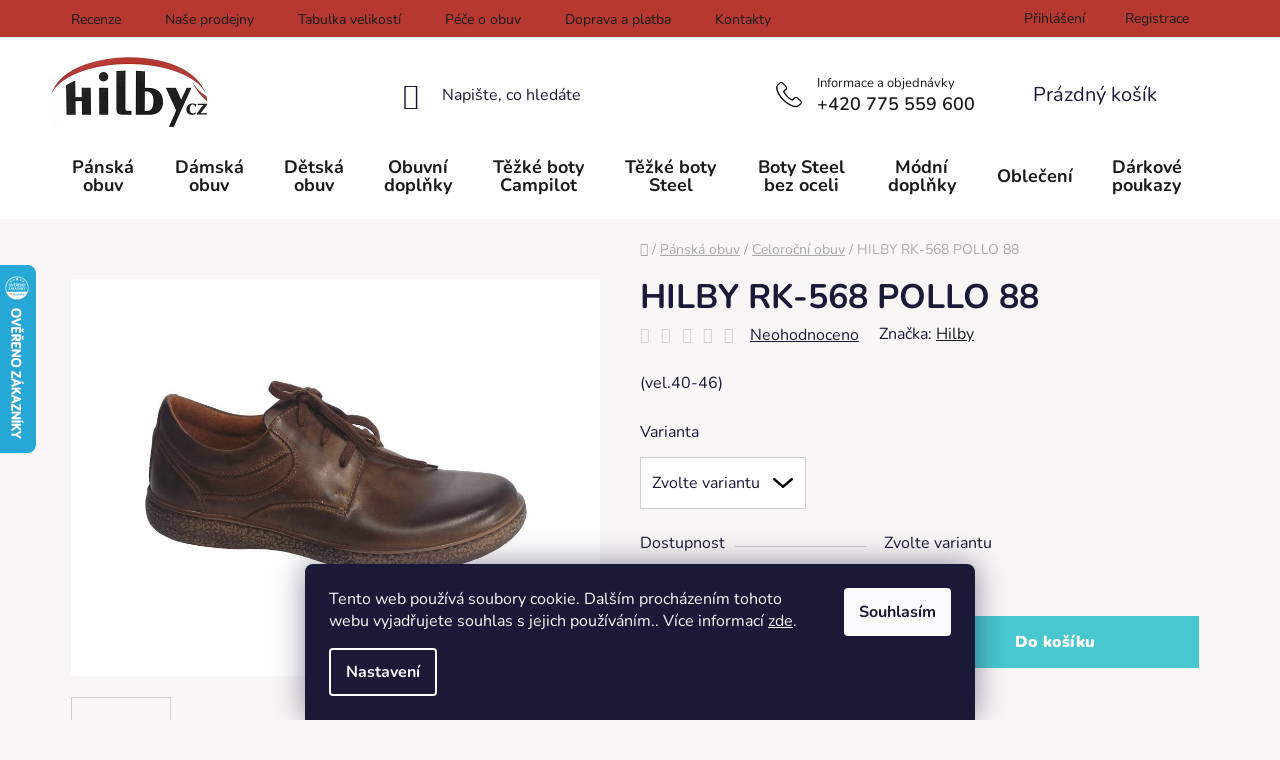

--- FILE ---
content_type: text/html; charset=utf-8
request_url: https://www.hilby.cz/hilby-rk-568-pollo-88/
body_size: 28187
content:
<!doctype html><html lang="cs" dir="ltr" class="header-background-light external-fonts-loaded"><head><meta charset="utf-8" /><meta name="viewport" content="width=device-width,initial-scale=1" /><title>HILBY RK-568 POLLO 88 - Hilby</title><link rel="preconnect" href="https://cdn.myshoptet.com" /><link rel="dns-prefetch" href="https://cdn.myshoptet.com" /><link rel="preload" href="https://cdn.myshoptet.com/prj/dist/master/cms/libs/jquery/jquery-1.11.3.min.js" as="script" /><link href="https://cdn.myshoptet.com/prj/dist/master/cms/templates/frontend_templates/shared/css/font-face/nunito.css" rel="stylesheet"><link href="https://cdn.myshoptet.com/prj/dist/master/shop/dist/font-shoptet-13.css.5931c72c0967c3e25d0b.css" rel="stylesheet"><script>
dataLayer = [];
dataLayer.push({'shoptet' : {
    "pageType": "productDetail",
    "currency": "CZK",
    "currencyInfo": {
        "decimalSeparator": ",",
        "exchangeRate": 1,
        "priceDecimalPlaces": 2,
        "symbol": "K\u010d",
        "symbolLeft": 0,
        "thousandSeparator": " "
    },
    "language": "cs",
    "projectId": 594845,
    "product": {
        "id": 158547,
        "guid": "621712a6-4e76-11ee-86c3-1a580bd34440",
        "hasVariants": true,
        "codes": [
            {
                "code": "2444-151-41",
                "quantity": "1",
                "stocks": [
                    {
                        "id": "ext",
                        "quantity": "1"
                    }
                ]
            },
            {
                "code": "2444-935-42",
                "quantity": "1",
                "stocks": [
                    {
                        "id": "ext",
                        "quantity": "1"
                    }
                ]
            },
            {
                "code": "2444-766-43",
                "quantity": "1",
                "stocks": [
                    {
                        "id": "ext",
                        "quantity": "1"
                    }
                ]
            },
            {
                "code": "2444-968-44",
                "quantity": "1",
                "stocks": [
                    {
                        "id": "ext",
                        "quantity": "1"
                    }
                ]
            },
            {
                "code": "2444-279-45",
                "quantity": "1",
                "stocks": [
                    {
                        "id": "ext",
                        "quantity": "1"
                    }
                ]
            }
        ],
        "name": "HILBY RK-568 POLLO 88",
        "appendix": "",
        "weight": 0,
        "manufacturer": "Hilby",
        "manufacturerGuid": "1EF53354C031609AB205DA0BA3DED3EE",
        "currentCategory": "P\u00e1nsk\u00e1 obuv | P\u00e1nsk\u00e1 celoro\u010dn\u00ed obuv",
        "currentCategoryGuid": "9535490c-4285-11ee-931d-52184aa0ea29",
        "defaultCategory": "P\u00e1nsk\u00e1 obuv | P\u00e1nsk\u00e1 celoro\u010dn\u00ed obuv",
        "defaultCategoryGuid": "9535490c-4285-11ee-931d-52184aa0ea29",
        "currency": "CZK",
        "priceWithVat": 1499
    },
    "stocks": [
        {
            "id": "ext",
            "title": "Sklad",
            "isDeliveryPoint": 0,
            "visibleOnEshop": 1
        }
    ],
    "cartInfo": {
        "id": null,
        "freeShipping": false,
        "leftToFreeGift": {
            "formattedPrice": "0 K\u010d",
            "priceLeft": 0
        },
        "freeGift": false,
        "leftToFreeShipping": {
            "priceLeft": null,
            "dependOnRegion": null,
            "formattedPrice": null
        },
        "discountCoupon": [],
        "getNoBillingShippingPrice": {
            "withoutVat": 0,
            "vat": 0,
            "withVat": 0
        },
        "cartItems": [],
        "taxMode": "ORDINARY"
    },
    "cart": [],
    "customer": {
        "priceRatio": 1,
        "priceListId": 1,
        "groupId": null,
        "registered": false,
        "mainAccount": false
    }
}});
dataLayer.push({'cookie_consent' : {
    "marketing": "denied",
    "analytics": "denied"
}});
document.addEventListener('DOMContentLoaded', function() {
    shoptet.consent.onAccept(function(agreements) {
        if (agreements.length == 0) {
            return;
        }
        dataLayer.push({
            'cookie_consent' : {
                'marketing' : (agreements.includes(shoptet.config.cookiesConsentOptPersonalisation)
                    ? 'granted' : 'denied'),
                'analytics': (agreements.includes(shoptet.config.cookiesConsentOptAnalytics)
                    ? 'granted' : 'denied')
            },
            'event': 'cookie_consent'
        });
    });
});
</script>
<meta property="og:type" content="website"><meta property="og:site_name" content="hilby.cz"><meta property="og:url" content="https://www.hilby.cz/hilby-rk-568-pollo-88/"><meta property="og:title" content="HILBY RK-568 POLLO 88 - Hilby"><meta name="author" content="Hilby.cz"><meta name="web_author" content="Shoptet.cz"><meta name="dcterms.rightsHolder" content="www.hilby.cz"><meta name="robots" content="index,follow"><meta property="og:image" content="https://cdn.myshoptet.com/usr/www.hilby.cz/user/shop/big/158547_hilby-rk-568-pollo-88.jpg?64fb6945"><meta property="og:description" content="(vel.40-46)"><meta name="description" content="(vel.40-46)"><meta property="product:price:amount" content="1499"><meta property="product:price:currency" content="CZK"><style>:root {--color-primary: #e74c3c;--color-primary-h: 6;--color-primary-s: 78%;--color-primary-l: 57%;--color-primary-hover: #d93621;--color-primary-hover-h: 7;--color-primary-hover-s: 74%;--color-primary-hover-l: 49%;--color-secondary: #49c7ce;--color-secondary-h: 183;--color-secondary-s: 58%;--color-secondary-l: 55%;--color-secondary-hover: #44a6ab;--color-secondary-hover-h: 183;--color-secondary-hover-s: 43%;--color-secondary-hover-l: 47%;--color-tertiary: #e87e72;--color-tertiary-h: 6;--color-tertiary-s: 72%;--color-tertiary-l: 68%;--color-tertiary-hover: #e86456;--color-tertiary-hover-h: 6;--color-tertiary-hover-s: 76%;--color-tertiary-hover-l: 62%;--color-header-background: #ffffff;--template-font: "Nunito";--template-headings-font: "Nunito";--header-background-url: url("[data-uri]");--cookies-notice-background: #1A1937;--cookies-notice-color: #F8FAFB;--cookies-notice-button-hover: #f5f5f5;--cookies-notice-link-hover: #27263f;--templates-update-management-preview-mode-content: "Náhled aktualizací šablony je aktivní pro váš prohlížeč."}</style>
    
    <link href="https://cdn.myshoptet.com/prj/dist/master/shop/dist/main-13.less.5760628f497b9d1749f6.css" rel="stylesheet" />
            <link href="https://cdn.myshoptet.com/prj/dist/master/shop/dist/mobile-header-v1-13.less.629f2f48911e67d0188c.css" rel="stylesheet" />
    
    <script>var shoptet = shoptet || {};</script>
    <script src="https://cdn.myshoptet.com/prj/dist/master/shop/dist/main-3g-header.js.05f199e7fd2450312de2.js"></script>
<!-- User include --><!-- service 565(213) html code header -->
<!--
<link rel="stylesheet" type="text/css" href="https://app.visual.ws/gpwebpay_shoptet/shoptet.css">
<script async defer type="text/javascript" src="https://app.visual.ws/gpwebpay_shoptet/shoptet.js"></script>
-->
<!-- project html code header -->
<meta name="seznam-wmt" content="SFK180q0HccP8a8AaW86qqEBFgVikr5E" />

<link type="text/css" href="/user/documents/pw/style.css?v=38" rel="stylesheet" />
<link type="text/css" href="/user/documents/pw/kontaktHlavicka.css?v=3" rel="stylesheet" />
<link type="text/css" href="/user/documents/pw/recenze.css?v=3" rel="stylesheet" />
<link rel="stylesheet" href="https://cdnjs.cloudflare.com/ajax/libs/lightbox2/2.11.3/css/lightbox.min.css">
<!--<script src="https://eu1-config.doofinder.com/2.x/f03948fe-8c6a-4bc4-8d6a-8d8e685e1fa3.js" async></script>-->
<!-- /User include --><link rel="shortcut icon" href="/favicon.ico" type="image/x-icon" /><link rel="canonical" href="https://www.hilby.cz/hilby-rk-568-pollo-88/" />    <script>
        var _hwq = _hwq || [];
        _hwq.push(['setKey', 'FC13C9C220713F453D452E4C8EECA33B']);
        _hwq.push(['setTopPos', '200']);
        _hwq.push(['showWidget', '21']);
        (function() {
            var ho = document.createElement('script');
            ho.src = 'https://cz.im9.cz/direct/i/gjs.php?n=wdgt&sak=FC13C9C220713F453D452E4C8EECA33B';
            var s = document.getElementsByTagName('script')[0]; s.parentNode.insertBefore(ho, s);
        })();
    </script>
    <!-- Global site tag (gtag.js) - Google Analytics -->
    <script async src="https://www.googletagmanager.com/gtag/js?id=16766505929"></script>
    <script>
        
        window.dataLayer = window.dataLayer || [];
        function gtag(){dataLayer.push(arguments);}
        

                    console.debug('default consent data');

            gtag('consent', 'default', {"ad_storage":"denied","analytics_storage":"denied","ad_user_data":"denied","ad_personalization":"denied","wait_for_update":500});
            dataLayer.push({
                'event': 'default_consent'
            });
        
        gtag('js', new Date());

        
                gtag('config', 'G-G8MCRS4MCY', {"groups":"GA4","send_page_view":false,"content_group":"productDetail","currency":"CZK","page_language":"cs"});
        
                gtag('config', 'AW-849093174', {"allow_enhanced_conversions":true});
        
                gtag('config', 'AW-16766505929', {"allow_enhanced_conversions":true});
        
        
        
        
                    gtag('event', 'page_view', {"send_to":"GA4","page_language":"cs","content_group":"productDetail","currency":"CZK"});
        
                gtag('set', 'currency', 'CZK');

        gtag('event', 'view_item', {
            "send_to": "UA",
            "items": [
                {
                    "id": "2444-151-41",
                    "name": "HILBY RK-568 POLLO 88",
                    "category": "P\u00e1nsk\u00e1 obuv \/ P\u00e1nsk\u00e1 celoro\u010dn\u00ed obuv",
                                        "brand": "Hilby",
                                                            "variant": "Varianta: 41",
                                        "price": 1238.84
                }
            ]
        });
        
        
        
        
        
                    gtag('event', 'view_item', {"send_to":"GA4","page_language":"cs","content_group":"productDetail","value":1238.8399999999999,"currency":"CZK","items":[{"item_id":"2444-151-41","item_name":"HILBY RK-568 POLLO 88","item_brand":"Hilby","item_category":"P\u00e1nsk\u00e1 obuv","item_category2":"P\u00e1nsk\u00e1 celoro\u010dn\u00ed obuv","item_variant":"2444-151-41~Varianta: 41","price":1238.8399999999999,"quantity":1,"index":0}]});
        
        
        
        
        
        
        
        document.addEventListener('DOMContentLoaded', function() {
            if (typeof shoptet.tracking !== 'undefined') {
                for (var id in shoptet.tracking.bannersList) {
                    gtag('event', 'view_promotion', {
                        "send_to": "UA",
                        "promotions": [
                            {
                                "id": shoptet.tracking.bannersList[id].id,
                                "name": shoptet.tracking.bannersList[id].name,
                                "position": shoptet.tracking.bannersList[id].position
                            }
                        ]
                    });
                }
            }

            shoptet.consent.onAccept(function(agreements) {
                if (agreements.length !== 0) {
                    console.debug('gtag consent accept');
                    var gtagConsentPayload =  {
                        'ad_storage': agreements.includes(shoptet.config.cookiesConsentOptPersonalisation)
                            ? 'granted' : 'denied',
                        'analytics_storage': agreements.includes(shoptet.config.cookiesConsentOptAnalytics)
                            ? 'granted' : 'denied',
                                                                                                'ad_user_data': agreements.includes(shoptet.config.cookiesConsentOptPersonalisation)
                            ? 'granted' : 'denied',
                        'ad_personalization': agreements.includes(shoptet.config.cookiesConsentOptPersonalisation)
                            ? 'granted' : 'denied',
                        };
                    console.debug('update consent data', gtagConsentPayload);
                    gtag('consent', 'update', gtagConsentPayload);
                    dataLayer.push(
                        { 'event': 'update_consent' }
                    );
                }
            });
        });
    </script>
<script>
    (function(t, r, a, c, k, i, n, g) { t['ROIDataObject'] = k;
    t[k]=t[k]||function(){ (t[k].q=t[k].q||[]).push(arguments) },t[k].c=i;n=r.createElement(a),
    g=r.getElementsByTagName(a)[0];n.async=1;n.src=c;g.parentNode.insertBefore(n,g)
    })(window, document, 'script', '//www.heureka.cz/ocm/sdk.js?source=shoptet&version=2&page=product_detail', 'heureka', 'cz');

    heureka('set_user_consent', 0);
</script>
</head><body class="desktop id-1116 in-panska-celorocni-obuv template-13 type-product type-detail one-column-body columns-mobile-2 columns-4 smart-labels-active ums_a11y_category_page--on ums_discussion_rating_forms--off ums_flags_display_unification--off ums_a11y_login--off mobile-header-version-1"><noscript>
    <style>
        #header {
            padding-top: 0;
            position: relative !important;
            top: 0;
        }
        .header-navigation {
            position: relative !important;
        }
        .overall-wrapper {
            margin: 0 !important;
        }
        body:not(.ready) {
            visibility: visible !important;
        }
    </style>
    <div class="no-javascript">
        <div class="no-javascript__title">Musíte změnit nastavení vašeho prohlížeče</div>
        <div class="no-javascript__text">Podívejte se na: <a href="https://www.google.com/support/bin/answer.py?answer=23852">Jak povolit JavaScript ve vašem prohlížeči</a>.</div>
        <div class="no-javascript__text">Pokud používáte software na blokování reklam, může být nutné povolit JavaScript z této stránky.</div>
        <div class="no-javascript__text">Děkujeme.</div>
    </div>
</noscript>

        <div id="fb-root"></div>
        <script>
            window.fbAsyncInit = function() {
                FB.init({
//                    appId            : 'your-app-id',
                    autoLogAppEvents : true,
                    xfbml            : true,
                    version          : 'v19.0'
                });
            };
        </script>
        <script async defer crossorigin="anonymous" src="https://connect.facebook.net/cs_CZ/sdk.js"></script>    <div class="siteCookies siteCookies--bottom siteCookies--dark js-siteCookies" role="dialog" data-testid="cookiesPopup" data-nosnippet>
        <div class="siteCookies__form">
            <div class="siteCookies__content">
                <div class="siteCookies__text">
                    Tento web používá soubory cookie. Dalším procházením tohoto webu vyjadřujete souhlas s jejich používáním.. Více informací <a href="/podminky-ochrany-osobnich-udaju/" target=\"_blank\" rel=\"noopener noreferrer\">zde</a>.
                </div>
                <p class="siteCookies__links">
                    <button class="siteCookies__link js-cookies-settings" aria-label="Nastavení cookies" data-testid="cookiesSettings">Nastavení</button>
                </p>
            </div>
            <div class="siteCookies__buttonWrap">
                                <button class="siteCookies__button js-cookiesConsentSubmit" value="all" aria-label="Přijmout cookies" data-testid="buttonCookiesAccept">Souhlasím</button>
            </div>
        </div>
        <script>
            document.addEventListener("DOMContentLoaded", () => {
                const siteCookies = document.querySelector('.js-siteCookies');
                document.addEventListener("scroll", shoptet.common.throttle(() => {
                    const st = document.documentElement.scrollTop;
                    if (st > 1) {
                        siteCookies.classList.add('siteCookies--scrolled');
                    } else {
                        siteCookies.classList.remove('siteCookies--scrolled');
                    }
                }, 100));
            });
        </script>
    </div>
<a href="#content" class="skip-link sr-only">Přejít na obsah</a><div class="overall-wrapper"><div class="user-action"><div class="container"><div class="user-action-in"><div class="user-action-login popup-widget login-widget"><div class="popup-widget-inner"><h2 id="loginHeading">Přihlášení k vašemu účtu</h2><div id="customerLogin"><form action="/action/Customer/Login/" method="post" id="formLoginIncluded" class="csrf-enabled formLogin" data-testid="formLogin"><input type="hidden" name="referer" value="" /><div class="form-group"><div class="input-wrapper email js-validated-element-wrapper no-label"><input type="email" name="email" class="form-control" autofocus placeholder="E-mailová adresa (např. jan@novak.cz)" data-testid="inputEmail" autocomplete="email" required /></div></div><div class="form-group"><div class="input-wrapper password js-validated-element-wrapper no-label"><input type="password" name="password" class="form-control" placeholder="Heslo" data-testid="inputPassword" autocomplete="current-password" required /><span class="no-display">Nemůžete vyplnit toto pole</span><input type="text" name="surname" value="" class="no-display" /></div></div><div class="form-group"><div class="login-wrapper"><button type="submit" class="btn btn-secondary btn-text btn-login" data-testid="buttonSubmit">Přihlásit se</button><div class="password-helper"><a href="/registrace/" data-testid="signup" rel="nofollow">Nová registrace</a><a href="/klient/zapomenute-heslo/" rel="nofollow">Zapomenuté heslo</a></div></div></div></form>
</div></div></div>
    <div id="cart-widget" class="user-action-cart popup-widget cart-widget loader-wrapper" data-testid="popupCartWidget" role="dialog" aria-hidden="true">
        <div class="popup-widget-inner cart-widget-inner place-cart-here">
            <div class="loader-overlay">
                <div class="loader"></div>
            </div>
        </div>
    </div>
</div>
</div></div><div class="top-navigation-bar" data-testid="topNavigationBar">

    <div class="container">

                            <div class="top-navigation-menu">
                <ul class="top-navigation-bar-menu">
                                            <li class="top-navigation-menu-item-external-36">
                            <a href="/hodnoceni-obchodu/" title="Recenze">Recenze</a>
                        </li>
                                            <li class="top-navigation-menu-item-1572">
                            <a href="/nase-prodejny/" title="Naše prodejny">Naše prodejny</a>
                        </li>
                                            <li class="top-navigation-menu-item-1569">
                            <a href="/tabulka-velikosti/" title="Tabulka velikostí">Tabulka velikostí</a>
                        </li>
                                            <li class="top-navigation-menu-item-1566">
                            <a href="/pece-o-obuv/" title="Péče o obuv">Péče o obuv</a>
                        </li>
                                            <li class="top-navigation-menu-item-1563">
                            <a href="/doprava-a-platba/" title="Doprava a platba">Doprava a platba</a>
                        </li>
                                            <li class="top-navigation-menu-item-29">
                            <a href="/kontakty/" title="Kontakty">Kontakty</a>
                        </li>
                                    </ul>
                <div class="top-navigation-menu-trigger">Více</div>
                <ul class="top-navigation-bar-menu-helper"></ul>
            </div>
        
        <div class="top-navigation-tools">
                        <a href="/login/?backTo=%2Fhilby-rk-568-pollo-88%2F" class="top-nav-button top-nav-button-login primary login toggle-window" data-target="login" data-testid="signin" rel="nofollow"><span>Přihlášení</span></a>
    <a href="/registrace/" class="top-nav-button top-nav-button-register" data-testid="headerSignup">Registrace</a>
        </div>

    </div>

</div>
<header id="header">
        <div class="header-top">
            <div class="container navigation-wrapper header-top-wrapper">
                <div class="site-name"><a href="/" data-testid="linkWebsiteLogo"><img src="https://cdn.myshoptet.com/usr/www.hilby.cz/user/logos/logo_(3).png" alt="Hilby.cz" fetchpriority="low" /></a></div>                <div class="search" itemscope itemtype="https://schema.org/WebSite">
                    <meta itemprop="headline" content="Pánská celoroční obuv"/><meta itemprop="url" content="https://www.hilby.cz"/><meta itemprop="text" content="(vel.40-46)"/>                    <form action="/action/ProductSearch/prepareString/" method="post"
    id="formSearchForm" class="search-form compact-form js-search-main"
    itemprop="potentialAction" itemscope itemtype="https://schema.org/SearchAction" data-testid="searchForm">
    <fieldset>
        <meta itemprop="target"
            content="https://www.hilby.cz/vyhledavani/?string={string}"/>
        <input type="hidden" name="language" value="cs"/>
        
            
    <span class="search-input-icon" aria-hidden="true"></span>

<input
    type="search"
    name="string"
        class="query-input form-control search-input js-search-input"
    placeholder="Napište, co hledáte"
    autocomplete="off"
    required
    itemprop="query-input"
    aria-label="Hledat"
    data-testid="searchInput"
>
            <button type="submit" class="btn btn-default search-button" data-testid="searchBtn">Hledat</button>
        
    </fieldset>
</form>
                </div>
                <div class="navigation-buttons">
                    <a href="#" class="toggle-window" data-target="search" data-testid="linkSearchIcon"><span class="sr-only">Hledat</span></a>
                        
    <a href="/kosik/" class="btn btn-icon toggle-window cart-count" data-target="cart" data-hover="true" data-redirect="true" data-testid="headerCart" rel="nofollow" aria-haspopup="dialog" aria-expanded="false" aria-controls="cart-widget">
        
                <span class="sr-only">Nákupní košík</span>
        
            <span class="cart-price visible-lg-inline-block" data-testid="headerCartPrice">
                                    Prázdný košík                            </span>
        
    
            </a>
                    <a href="#" class="toggle-window" data-target="navigation" data-testid="hamburgerMenu"></a>
                </div>
            </div>
        </div>
        <div class="header-bottom">
            <div class="container navigation-wrapper header-bottom-wrapper js-navigation-container">
                <nav id="navigation" aria-label="Hlavní menu" data-collapsible="true"><div class="navigation-in menu"><ul class="menu-level-1" role="menubar" data-testid="headerMenuItems"><li class="menu-item-1041 ext" role="none"><a href="/panska-obuv/" data-testid="headerMenuItem" role="menuitem" aria-haspopup="true" aria-expanded="false"><b>Pánská obuv</b><span class="submenu-arrow"></span></a><ul class="menu-level-2" aria-label="Pánská obuv" tabindex="-1" role="menu"><li class="menu-item-1044 has-third-level" role="none"><a href="/panska-sportovni-obuv/" class="menu-image" data-testid="headerMenuItem" tabindex="-1" aria-hidden="true"><img src="data:image/svg+xml,%3Csvg%20width%3D%22140%22%20height%3D%22100%22%20xmlns%3D%22http%3A%2F%2Fwww.w3.org%2F2000%2Fsvg%22%3E%3C%2Fsvg%3E" alt="" aria-hidden="true" width="140" height="100"  data-src="https://cdn.myshoptet.com/usr/www.hilby.cz/user/categories/thumb/134439_new-balance-mw645jbk_1_.jpg" fetchpriority="low" /></a><div><a href="/panska-sportovni-obuv/" data-testid="headerMenuItem" role="menuitem"><span>Sportovní obuv</span></a>
                                                    <ul class="menu-level-3" role="menu">
                                                                    <li class="menu-item-1047" role="none">
                                        <a href="/outdoor-panske/" data-testid="headerMenuItem" role="menuitem">
                                            Outdoor</a>,                                    </li>
                                                                    <li class="menu-item-1086" role="none">
                                        <a href="/panska-obuv-pro-vodni-sporty/" data-testid="headerMenuItem" role="menuitem">
                                            Vodní sporty</a>,                                    </li>
                                                                    <li class="menu-item-1152" role="none">
                                        <a href="/running-panske/" data-testid="headerMenuItem" role="menuitem">
                                            Running</a>                                    </li>
                                                            </ul>
                        </div></li><li class="menu-item-1089" role="none"><a href="/panska-letni-obuv/" class="menu-image" data-testid="headerMenuItem" tabindex="-1" aria-hidden="true"><img src="data:image/svg+xml,%3Csvg%20width%3D%22140%22%20height%3D%22100%22%20xmlns%3D%22http%3A%2F%2Fwww.w3.org%2F2000%2Fsvg%22%3E%3C%2Fsvg%3E" alt="" aria-hidden="true" width="140" height="100"  data-src="https://cdn.myshoptet.com/usr/www.hilby.cz/user/categories/thumb/142530_coqui-7904-barber_1_.jpg" fetchpriority="low" /></a><div><a href="/panska-letni-obuv/" data-testid="headerMenuItem" role="menuitem"><span>Letní obuv</span></a>
                        </div></li><li class="menu-item-1113" role="none"><a href="/panska-zimni-obuv/" class="menu-image" data-testid="headerMenuItem" tabindex="-1" aria-hidden="true"><img src="data:image/svg+xml,%3Csvg%20width%3D%22140%22%20height%3D%22100%22%20xmlns%3D%22http%3A%2F%2Fwww.w3.org%2F2000%2Fsvg%22%3E%3C%2Fsvg%3E" alt="" aria-hidden="true" width="140" height="100"  data-src="https://cdn.myshoptet.com/usr/www.hilby.cz/user/categories/thumb/133434_krisbut-375-82_1_.jpg" fetchpriority="low" /></a><div><a href="/panska-zimni-obuv/" data-testid="headerMenuItem" role="menuitem"><span>Zimní obuv</span></a>
                        </div></li><li class="menu-item-1116 active" role="none"><a href="/panska-celorocni-obuv/" class="menu-image" data-testid="headerMenuItem" tabindex="-1" aria-hidden="true"><img src="data:image/svg+xml,%3Csvg%20width%3D%22140%22%20height%3D%22100%22%20xmlns%3D%22http%3A%2F%2Fwww.w3.org%2F2000%2Fsvg%22%3E%3C%2Fsvg%3E" alt="" aria-hidden="true" width="140" height="100"  data-src="https://cdn.myshoptet.com/usr/www.hilby.cz/user/categories/thumb/133242_krisbut-460-79-254_1_.jpg" fetchpriority="low" /></a><div><a href="/panska-celorocni-obuv/" data-testid="headerMenuItem" role="menuitem"><span>Celoroční obuv</span></a>
                        </div></li><li class="menu-item-1137" role="none"><a href="/panska-nadmerna-obuv/" class="menu-image" data-testid="headerMenuItem" tabindex="-1" aria-hidden="true"><img src="data:image/svg+xml,%3Csvg%20width%3D%22140%22%20height%3D%22100%22%20xmlns%3D%22http%3A%2F%2Fwww.w3.org%2F2000%2Fsvg%22%3E%3C%2Fsvg%3E" alt="" aria-hidden="true" width="140" height="100"  data-src="https://cdn.myshoptet.com/usr/www.hilby.cz/user/categories/thumb/129159_pantofle-r-1048-1-nadmer_1_.jpg" fetchpriority="low" /></a><div><a href="/panska-nadmerna-obuv/" data-testid="headerMenuItem" role="menuitem"><span>Nadměrná obuv</span></a>
                        </div></li><li class="menu-item-1140" role="none"><a href="/panska-spolecenska-obuv/" class="menu-image" data-testid="headerMenuItem" tabindex="-1" aria-hidden="true"><img src="data:image/svg+xml,%3Csvg%20width%3D%22140%22%20height%3D%22100%22%20xmlns%3D%22http%3A%2F%2Fwww.w3.org%2F2000%2Fsvg%22%3E%3C%2Fsvg%3E" alt="" aria-hidden="true" width="140" height="100"  data-src="https://cdn.myshoptet.com/usr/www.hilby.cz/user/categories/thumb/136347_hilby-g196-cerna_1_.jpg" fetchpriority="low" /></a><div><a href="/panska-spolecenska-obuv/" data-testid="headerMenuItem" role="menuitem"><span>Společenská obuv</span></a>
                        </div></li><li class="menu-item-1143" role="none"><a href="/panske-pantofle-a-zabky/" class="menu-image" data-testid="headerMenuItem" tabindex="-1" aria-hidden="true"><img src="data:image/svg+xml,%3Csvg%20width%3D%22140%22%20height%3D%22100%22%20xmlns%3D%22http%3A%2F%2Fwww.w3.org%2F2000%2Fsvg%22%3E%3C%2Fsvg%3E" alt="" aria-hidden="true" width="140" height="100"  data-src="https://cdn.myshoptet.com/usr/www.hilby.cz/user/categories/thumb/139686_coqui-6303-antracit_1_.jpg" fetchpriority="low" /></a><div><a href="/panske-pantofle-a-zabky/" data-testid="headerMenuItem" role="menuitem"><span>Pantofle a žabky</span></a>
                        </div></li><li class="menu-item-1149" role="none"><a href="/panska-myslivecka-a-pracovni-obuv/" class="menu-image" data-testid="headerMenuItem" tabindex="-1" aria-hidden="true"><img src="data:image/svg+xml,%3Csvg%20width%3D%22140%22%20height%3D%22100%22%20xmlns%3D%22http%3A%2F%2Fwww.w3.org%2F2000%2Fsvg%22%3E%3C%2Fsvg%3E" alt="" aria-hidden="true" width="140" height="100"  data-src="https://cdn.myshoptet.com/usr/www.hilby.cz/user/categories/thumb/142953_camminare-forester-cerny-lem-30--c_1_.jpg" fetchpriority="low" /></a><div><a href="/panska-myslivecka-a-pracovni-obuv/" data-testid="headerMenuItem" role="menuitem"><span>Myslivecká a pracovní obuv</span></a>
                        </div></li><li class="menu-item-1164" role="none"><a href="/panska-domaci-obuv/" class="menu-image" data-testid="headerMenuItem" tabindex="-1" aria-hidden="true"><img src="data:image/svg+xml,%3Csvg%20width%3D%22140%22%20height%3D%22100%22%20xmlns%3D%22http%3A%2F%2Fwww.w3.org%2F2000%2Fsvg%22%3E%3C%2Fsvg%3E" alt="" aria-hidden="true" width="140" height="100"  data-src="https://cdn.myshoptet.com/usr/www.hilby.cz/user/categories/thumb/146910_hilby-zb-020-kostka-modra_1_.jpg" fetchpriority="low" /></a><div><a href="/panska-domaci-obuv/" data-testid="headerMenuItem" role="menuitem"><span>Domácí obuv</span></a>
                        </div></li><li class="menu-item-1170" role="none"><a href="/panske-holinky/" class="menu-image" data-testid="headerMenuItem" tabindex="-1" aria-hidden="true"><img src="data:image/svg+xml,%3Csvg%20width%3D%22140%22%20height%3D%22100%22%20xmlns%3D%22http%3A%2F%2Fwww.w3.org%2F2000%2Fsvg%22%3E%3C%2Fsvg%3E" alt="" aria-hidden="true" width="140" height="100"  data-src="https://cdn.myshoptet.com/usr/www.hilby.cz/user/categories/thumb/149157_holinky-demar-grander-black-0162_1_.png" fetchpriority="low" /></a><div><a href="/panske-holinky/" data-testid="headerMenuItem" role="menuitem"><span>Holínky</span></a>
                        </div></li></ul></li>
<li class="menu-item-1029 ext" role="none"><a href="/damska-obuv/" data-testid="headerMenuItem" role="menuitem" aria-haspopup="true" aria-expanded="false"><b>Dámská obuv</b><span class="submenu-arrow"></span></a><ul class="menu-level-2" aria-label="Dámská obuv" tabindex="-1" role="menu"><li class="menu-item-1032" role="none"><a href="/damska-celorocni-obuv/" class="menu-image" data-testid="headerMenuItem" tabindex="-1" aria-hidden="true"><img src="data:image/svg+xml,%3Csvg%20width%3D%22140%22%20height%3D%22100%22%20xmlns%3D%22http%3A%2F%2Fwww.w3.org%2F2000%2Fsvg%22%3E%3C%2Fsvg%3E" alt="" aria-hidden="true" width="140" height="100"  data-src="https://cdn.myshoptet.com/usr/www.hilby.cz/user/categories/thumb/180939_hilby-h-394-011-0115-261.jpg" fetchpriority="low" /></a><div><a href="/damska-celorocni-obuv/" data-testid="headerMenuItem" role="menuitem"><span>Celoroční obuv</span></a>
                        </div></li><li class="menu-item-1035 has-third-level" role="none"><a href="/damska-sportovni-obuv/" class="menu-image" data-testid="headerMenuItem" tabindex="-1" aria-hidden="true"><img src="data:image/svg+xml,%3Csvg%20width%3D%22140%22%20height%3D%22100%22%20xmlns%3D%22http%3A%2F%2Fwww.w3.org%2F2000%2Fsvg%22%3E%3C%2Fsvg%3E" alt="" aria-hidden="true" width="140" height="100"  data-src="https://cdn.myshoptet.com/usr/www.hilby.cz/user/categories/thumb/182148-1_l47449300-jpg.jpg" fetchpriority="low" /></a><div><a href="/damska-sportovni-obuv/" data-testid="headerMenuItem" role="menuitem"><span>Sportovní obuv</span></a>
                                                    <ul class="menu-level-3" role="menu">
                                                                    <li class="menu-item-1038" role="none">
                                        <a href="/sportovni-damska-obuv-outdoor/" data-testid="headerMenuItem" role="menuitem">
                                            Outdoor</a>,                                    </li>
                                                                    <li class="menu-item-1092" role="none">
                                        <a href="/damska-obuv-pro-vodni-sporty/" data-testid="headerMenuItem" role="menuitem">
                                            Vodní sporty</a>,                                    </li>
                                                                    <li class="menu-item-1155" role="none">
                                        <a href="/running-damske/" data-testid="headerMenuItem" role="menuitem">
                                            Running</a>                                    </li>
                                                            </ul>
                        </div></li><li class="menu-item-1107" role="none"><a href="/damska-zimni-obuv-kozacky/" class="menu-image" data-testid="headerMenuItem" tabindex="-1" aria-hidden="true"><img src="data:image/svg+xml,%3Csvg%20width%3D%22140%22%20height%3D%22100%22%20xmlns%3D%22http%3A%2F%2Fwww.w3.org%2F2000%2Fsvg%22%3E%3C%2Fsvg%3E" alt="" aria-hidden="true" width="140" height="100"  data-src="https://cdn.myshoptet.com/usr/www.hilby.cz/user/categories/thumb/181392_kamik-momentum-3-nk2471-bur.jpg" fetchpriority="low" /></a><div><a href="/damska-zimni-obuv-kozacky/" data-testid="headerMenuItem" role="menuitem"><span>Zimní obuv, kozačky</span></a>
                        </div></li><li class="menu-item-1110" role="none"><a href="/damska-letni-obuv/" class="menu-image" data-testid="headerMenuItem" tabindex="-1" aria-hidden="true"><img src="data:image/svg+xml,%3Csvg%20width%3D%22140%22%20height%3D%22100%22%20xmlns%3D%22http%3A%2F%2Fwww.w3.org%2F2000%2Fsvg%22%3E%3C%2Fsvg%3E" alt="" aria-hidden="true" width="140" height="100"  data-src="https://cdn.myshoptet.com/usr/www.hilby.cz/user/categories/thumb/_.jpg" fetchpriority="low" /></a><div><a href="/damska-letni-obuv/" data-testid="headerMenuItem" role="menuitem"><span>Letní obuv</span></a>
                        </div></li><li class="menu-item-1128" role="none"><a href="/damske-pantofle-a-zabky/" class="menu-image" data-testid="headerMenuItem" tabindex="-1" aria-hidden="true"><img src="data:image/svg+xml,%3Csvg%20width%3D%22140%22%20height%3D%22100%22%20xmlns%3D%22http%3A%2F%2Fwww.w3.org%2F2000%2Fsvg%22%3E%3C%2Fsvg%3E" alt="" aria-hidden="true" width="140" height="100"  data-src="https://cdn.myshoptet.com/usr/www.hilby.cz/user/categories/thumb/169782_coqui-1326-new-rouge-turquoise.jpg" fetchpriority="low" /></a><div><a href="/damske-pantofle-a-zabky/" data-testid="headerMenuItem" role="menuitem"><span>Pantofle a žabky</span></a>
                        </div></li><li class="menu-item-1131" role="none"><a href="/damske-baleriny-mokasiny/" class="menu-image" data-testid="headerMenuItem" tabindex="-1" aria-hidden="true"><img src="data:image/svg+xml,%3Csvg%20width%3D%22140%22%20height%3D%22100%22%20xmlns%3D%22http%3A%2F%2Fwww.w3.org%2F2000%2Fsvg%22%3E%3C%2Fsvg%3E" alt="" aria-hidden="true" width="140" height="100"  data-src="https://cdn.myshoptet.com/usr/www.hilby.cz/user/categories/thumb/177336_hilby-h-346-122.jpg" fetchpriority="low" /></a><div><a href="/damske-baleriny-mokasiny/" data-testid="headerMenuItem" role="menuitem"><span>Baleríny, mokasíny</span></a>
                        </div></li><li class="menu-item-1134" role="none"><a href="/damske-lodicky-na-podpatku/" class="menu-image" data-testid="headerMenuItem" tabindex="-1" aria-hidden="true"><img src="data:image/svg+xml,%3Csvg%20width%3D%22140%22%20height%3D%22100%22%20xmlns%3D%22http%3A%2F%2Fwww.w3.org%2F2000%2Fsvg%22%3E%3C%2Fsvg%3E" alt="" aria-hidden="true" width="140" height="100"  data-src="https://cdn.myshoptet.com/usr/www.hilby.cz/user/categories/thumb/171876_hilby-af-371-cerna.jpg" fetchpriority="low" /></a><div><a href="/damske-lodicky-na-podpatku/" data-testid="headerMenuItem" role="menuitem"><span>Lodičky na podpatku</span></a>
                        </div></li><li class="menu-item-1161" role="none"><a href="/damska-domaci-obuv/" class="menu-image" data-testid="headerMenuItem" tabindex="-1" aria-hidden="true"><img src="data:image/svg+xml,%3Csvg%20width%3D%22140%22%20height%3D%22100%22%20xmlns%3D%22http%3A%2F%2Fwww.w3.org%2F2000%2Fsvg%22%3E%3C%2Fsvg%3E" alt="" aria-hidden="true" width="140" height="100"  data-src="https://cdn.myshoptet.com/usr/www.hilby.cz/user/categories/thumb/172692_pantofle-hilby-zb-043-zateplene-modre.jpg" fetchpriority="low" /></a><div><a href="/damska-domaci-obuv/" data-testid="headerMenuItem" role="menuitem"><span>Domácí obuv</span></a>
                        </div></li><li class="menu-item-1173" role="none"><a href="/damske-holinky/" class="menu-image" data-testid="headerMenuItem" tabindex="-1" aria-hidden="true"><img src="data:image/svg+xml,%3Csvg%20width%3D%22140%22%20height%3D%22100%22%20xmlns%3D%22http%3A%2F%2Fwww.w3.org%2F2000%2Fsvg%22%3E%3C%2Fsvg%3E" alt="" aria-hidden="true" width="140" height="100"  data-src="https://cdn.myshoptet.com/usr/www.hilby.cz/user/categories/thumb/161367_holinky-lt100ps-purple-flowers.jpg" fetchpriority="low" /></a><div><a href="/damske-holinky/" data-testid="headerMenuItem" role="menuitem"><span>Holínky</span></a>
                        </div></li><li class="menu-item-1233" role="none"><a href="/damska-spolecenska-obuv/" class="menu-image" data-testid="headerMenuItem" tabindex="-1" aria-hidden="true"><img src="data:image/svg+xml,%3Csvg%20width%3D%22140%22%20height%3D%22100%22%20xmlns%3D%22http%3A%2F%2Fwww.w3.org%2F2000%2Fsvg%22%3E%3C%2Fsvg%3E" alt="" aria-hidden="true" width="140" height="100"  data-src="https://cdn.myshoptet.com/usr/www.hilby.cz/user/categories/thumb/171456_hilby-an-661-pink-rimini.jpg" fetchpriority="low" /></a><div><a href="/damska-spolecenska-obuv/" data-testid="headerMenuItem" role="menuitem"><span>Společenská obuv</span></a>
                        </div></li></ul></li>
<li class="menu-item-1095 ext" role="none"><a href="/detska-obuv/" data-testid="headerMenuItem" role="menuitem" aria-haspopup="true" aria-expanded="false"><b>Dětská obuv</b><span class="submenu-arrow"></span></a><ul class="menu-level-2" aria-label="Dětská obuv" tabindex="-1" role="menu"><li class="menu-item-1098 has-third-level" role="none"><a href="/detska-sportovni-obuv/" class="menu-image" data-testid="headerMenuItem" tabindex="-1" aria-hidden="true"><img src="data:image/svg+xml,%3Csvg%20width%3D%22140%22%20height%3D%22100%22%20xmlns%3D%22http%3A%2F%2Fwww.w3.org%2F2000%2Fsvg%22%3E%3C%2Fsvg%3E" alt="" aria-hidden="true" width="140" height="100"  data-src="https://cdn.myshoptet.com/usr/www.hilby.cz/user/categories/thumb/141282_new-balance-kj571grg.jpg" fetchpriority="low" /></a><div><a href="/detska-sportovni-obuv/" data-testid="headerMenuItem" role="menuitem"><span>Sportovní obuv</span></a>
                                                    <ul class="menu-level-3" role="menu">
                                                                    <li class="menu-item-1101" role="none">
                                        <a href="/vodni-sporty-detske/" data-testid="headerMenuItem" role="menuitem">
                                            Vodní sporty</a>,                                    </li>
                                                                    <li class="menu-item-1122" role="none">
                                        <a href="/outdoor-detske/" data-testid="headerMenuItem" role="menuitem">
                                            Outdoor</a>,                                    </li>
                                                                    <li class="menu-item-1158" role="none">
                                        <a href="/running-detske/" data-testid="headerMenuItem" role="menuitem">
                                            Running</a>                                    </li>
                                                            </ul>
                        </div></li><li class="menu-item-1104" role="none"><a href="/detska-letni-obuv/" class="menu-image" data-testid="headerMenuItem" tabindex="-1" aria-hidden="true"><img src="data:image/svg+xml,%3Csvg%20width%3D%22140%22%20height%3D%22100%22%20xmlns%3D%22http%3A%2F%2Fwww.w3.org%2F2000%2Fsvg%22%3E%3C%2Fsvg%3E" alt="" aria-hidden="true" width="140" height="100"  data-src="https://cdn.myshoptet.com/usr/www.hilby.cz/user/categories/thumb/142455_kolmax-056-cerno-limetkova.jpg" fetchpriority="low" /></a><div><a href="/detska-letni-obuv/" data-testid="headerMenuItem" role="menuitem"><span>Letní obuv</span></a>
                        </div></li><li class="menu-item-1119" role="none"><a href="/detska-celorocni-obuv/" class="menu-image" data-testid="headerMenuItem" tabindex="-1" aria-hidden="true"><img src="data:image/svg+xml,%3Csvg%20width%3D%22140%22%20height%3D%22100%22%20xmlns%3D%22http%3A%2F%2Fwww.w3.org%2F2000%2Fsvg%22%3E%3C%2Fsvg%3E" alt="" aria-hidden="true" width="140" height="100"  data-src="https://cdn.myshoptet.com/usr/www.hilby.cz/user/categories/thumb/135666_peddy-pg-509-12-02-seda.jpg" fetchpriority="low" /></a><div><a href="/detska-celorocni-obuv/" data-testid="headerMenuItem" role="menuitem"><span>Celoroční obuv</span></a>
                        </div></li><li class="menu-item-1125" role="none"><a href="/detska-zimni-obuv-snehule/" class="menu-image" data-testid="headerMenuItem" tabindex="-1" aria-hidden="true"><img src="data:image/svg+xml,%3Csvg%20width%3D%22140%22%20height%3D%22100%22%20xmlns%3D%22http%3A%2F%2Fwww.w3.org%2F2000%2Fsvg%22%3E%3C%2Fsvg%3E" alt="" aria-hidden="true" width="140" height="100"  data-src="https://cdn.myshoptet.com/usr/www.hilby.cz/user/categories/thumb/128310_snehule-moonlight-4013-modre.jpg" fetchpriority="low" /></a><div><a href="/detska-zimni-obuv-snehule/" data-testid="headerMenuItem" role="menuitem"><span>Zimní obuv, sněhule</span></a>
                        </div></li><li class="menu-item-1167" role="none"><a href="/detske-holinky-gumaky/" class="menu-image" data-testid="headerMenuItem" tabindex="-1" aria-hidden="true"><img src="data:image/svg+xml,%3Csvg%20width%3D%22140%22%20height%3D%22100%22%20xmlns%3D%22http%3A%2F%2Fwww.w3.org%2F2000%2Fsvg%22%3E%3C%2Fsvg%3E" alt="" aria-hidden="true" width="140" height="100"  data-src="https://cdn.myshoptet.com/usr/www.hilby.cz/user/categories/thumb/128769_holinky-stromic-print-0026-0027-kacer.jpg" fetchpriority="low" /></a><div><a href="/detske-holinky-gumaky/" data-testid="headerMenuItem" role="menuitem"><span>Holínky - gumáky</span></a>
                        </div></li><li class="menu-item-1230" role="none"><a href="/detska-domaci-obuv-crosky-pantofle/" class="menu-image" data-testid="headerMenuItem" tabindex="-1" aria-hidden="true"><img src="data:image/svg+xml,%3Csvg%20width%3D%22140%22%20height%3D%22100%22%20xmlns%3D%22http%3A%2F%2Fwww.w3.org%2F2000%2Fsvg%22%3E%3C%2Fsvg%3E" alt="" aria-hidden="true" width="140" height="100"  data-src="https://cdn.myshoptet.com/usr/www.hilby.cz/user/categories/thumb/131265_pantofle-ibiza-ruzove.jpg" fetchpriority="low" /></a><div><a href="/detska-domaci-obuv-crosky-pantofle/" data-testid="headerMenuItem" role="menuitem"><span>Domácí obuv, crosky, pantofle</span></a>
                        </div></li></ul></li>
<li class="menu-item-1050 ext" role="none"><a href="/obuvni-doplnky/" data-testid="headerMenuItem" role="menuitem" aria-haspopup="true" aria-expanded="false"><b>Obuvní doplňky</b><span class="submenu-arrow"></span></a><ul class="menu-level-2" aria-label="Obuvní doplňky" tabindex="-1" role="menu"><li class="menu-item-1053" role="none"><a href="/impregnace/" class="menu-image" data-testid="headerMenuItem" tabindex="-1" aria-hidden="true"><img src="data:image/svg+xml,%3Csvg%20width%3D%22140%22%20height%3D%22100%22%20xmlns%3D%22http%3A%2F%2Fwww.w3.org%2F2000%2Fsvg%22%3E%3C%2Fsvg%3E" alt="" aria-hidden="true" width="140" height="100"  data-src="https://cdn.myshoptet.com/usr/www.hilby.cz/user/categories/thumb/131382_lesk-ekokuze-55-34-75_1_.jpg" fetchpriority="low" /></a><div><a href="/impregnace/" data-testid="headerMenuItem" role="menuitem"><span>Impregnace</span></a>
                        </div></li><li class="menu-item-1176" role="none"><a href="/ortopedicke-vlozky/" class="menu-image" data-testid="headerMenuItem" tabindex="-1" aria-hidden="true"><img src="data:image/svg+xml,%3Csvg%20width%3D%22140%22%20height%3D%22100%22%20xmlns%3D%22http%3A%2F%2Fwww.w3.org%2F2000%2Fsvg%22%3E%3C%2Fsvg%3E" alt="" aria-hidden="true" width="140" height="100"  data-src="https://cdn.myshoptet.com/usr/www.hilby.cz/user/categories/thumb/141156_coccine-vlozka--665-26-sport-comfort_1_.jpg" fetchpriority="low" /></a><div><a href="/ortopedicke-vlozky/" data-testid="headerMenuItem" role="menuitem"><span>Ortopedické vložky</span></a>
                        </div></li><li class="menu-item-1263" role="none"><a href="/ozdoby-na-boty/" class="menu-image" data-testid="headerMenuItem" tabindex="-1" aria-hidden="true"><img src="data:image/svg+xml,%3Csvg%20width%3D%22140%22%20height%3D%22100%22%20xmlns%3D%22http%3A%2F%2Fwww.w3.org%2F2000%2Fsvg%22%3E%3C%2Fsvg%3E" alt="" aria-hidden="true" width="140" height="100"  data-src="https://cdn.myshoptet.com/usr/www.hilby.cz/user/categories/thumb/134166_ozdoba-geox-navy-c4002-streamer_1_.jpg" fetchpriority="low" /></a><div><a href="/ozdoby-na-boty/" data-testid="headerMenuItem" role="menuitem"><span>Ozdoby na boty</span></a>
                        </div></li><li class="menu-item-1278" role="none"><a href="/snerovadla-a-tkanicky/" class="menu-image" data-testid="headerMenuItem" tabindex="-1" aria-hidden="true"><img src="data:image/svg+xml,%3Csvg%20width%3D%22140%22%20height%3D%22100%22%20xmlns%3D%22http%3A%2F%2Fwww.w3.org%2F2000%2Fsvg%22%3E%3C%2Fsvg%3E" alt="" aria-hidden="true" width="140" height="100"  data-src="https://cdn.myshoptet.com/usr/www.hilby.cz/user/categories/thumb/136590_tkanicky-salomon-l32667300-natural_1_.jpg" fetchpriority="low" /></a><div><a href="/snerovadla-a-tkanicky/" data-testid="headerMenuItem" role="menuitem"><span>Šněrovadla a tkaničky</span></a>
                        </div></li></ul></li>
<li class="menu-item-1182 ext" role="none"><a href="/tezke-boty-campilot/" data-testid="headerMenuItem" role="menuitem" aria-haspopup="true" aria-expanded="false"><b>Těžké boty Campilot</b><span class="submenu-arrow"></span></a><ul class="menu-level-2" aria-label="Těžké boty Campilot" tabindex="-1" role="menu"><li class="menu-item-1185" role="none"><a href="/tezke-boty-campilot-30-dirkove/" class="menu-image" data-testid="headerMenuItem" tabindex="-1" aria-hidden="true"><img src="data:image/svg+xml,%3Csvg%20width%3D%22140%22%20height%3D%22100%22%20xmlns%3D%22http%3A%2F%2Fwww.w3.org%2F2000%2Fsvg%22%3E%3C%2Fsvg%3E" alt="" aria-hidden="true" width="140" height="100"  data-src="https://cdn.myshoptet.com/usr/www.hilby.cz/user/categories/thumb/130173_30-dirkove-boty-campilot-black_1_.jpg" fetchpriority="low" /></a><div><a href="/tezke-boty-campilot-30-dirkove/" data-testid="headerMenuItem" role="menuitem"><span>30 dirkové</span></a>
                        </div></li><li class="menu-item-1188" role="none"><a href="/tezke-boty-campilot-3-dirkove/" class="menu-image" data-testid="headerMenuItem" tabindex="-1" aria-hidden="true"><img src="data:image/svg+xml,%3Csvg%20width%3D%22140%22%20height%3D%22100%22%20xmlns%3D%22http%3A%2F%2Fwww.w3.org%2F2000%2Fsvg%22%3E%3C%2Fsvg%3E" alt="" aria-hidden="true" width="140" height="100"  data-src="https://cdn.myshoptet.com/usr/www.hilby.cz/user/categories/thumb/129633_3-dirkove-boty-campilot-red-black_1_.jpg" fetchpriority="low" /></a><div><a href="/tezke-boty-campilot-3-dirkove/" data-testid="headerMenuItem" role="menuitem"><span>3 dirkové</span></a>
                        </div></li><li class="menu-item-1191" role="none"><a href="/tezke-boty-campilot-6-dirkove/" class="menu-image" data-testid="headerMenuItem" tabindex="-1" aria-hidden="true"><img src="data:image/svg+xml,%3Csvg%20width%3D%22140%22%20height%3D%22100%22%20xmlns%3D%22http%3A%2F%2Fwww.w3.org%2F2000%2Fsvg%22%3E%3C%2Fsvg%3E" alt="" aria-hidden="true" width="140" height="100"  data-src="https://cdn.myshoptet.com/usr/www.hilby.cz/user/categories/thumb/129648_6-dirkove-boty-campilot-red-black_1_.jpg" fetchpriority="low" /></a><div><a href="/tezke-boty-campilot-6-dirkove/" data-testid="headerMenuItem" role="menuitem"><span>6 dirkové</span></a>
                        </div></li><li class="menu-item-1194" role="none"><a href="/tezke-boty-campilot-8-dirkove/" class="menu-image" data-testid="headerMenuItem" tabindex="-1" aria-hidden="true"><img src="data:image/svg+xml,%3Csvg%20width%3D%22140%22%20height%3D%22100%22%20xmlns%3D%22http%3A%2F%2Fwww.w3.org%2F2000%2Fsvg%22%3E%3C%2Fsvg%3E" alt="" aria-hidden="true" width="140" height="100"  data-src="https://cdn.myshoptet.com/usr/www.hilby.cz/user/categories/thumb/129669_8-dirkove-boty-campilot-red-black_1_.jpg" fetchpriority="low" /></a><div><a href="/tezke-boty-campilot-8-dirkove/" data-testid="headerMenuItem" role="menuitem"><span>8 dirkové</span></a>
                        </div></li><li class="menu-item-1197" role="none"><a href="/tezke-boty-campilot-10-dirkove/" class="menu-image" data-testid="headerMenuItem" tabindex="-1" aria-hidden="true"><img src="data:image/svg+xml,%3Csvg%20width%3D%22140%22%20height%3D%22100%22%20xmlns%3D%22http%3A%2F%2Fwww.w3.org%2F2000%2Fsvg%22%3E%3C%2Fsvg%3E" alt="" aria-hidden="true" width="140" height="100"  data-src="https://cdn.myshoptet.com/usr/www.hilby.cz/user/categories/thumb/130164_10-dirkove-boty-campilot-crazy-red_1_.jpg" fetchpriority="low" /></a><div><a href="/tezke-boty-campilot-10-dirkove/" data-testid="headerMenuItem" role="menuitem"><span>10 dirkové</span></a>
                        </div></li><li class="menu-item-1200" role="none"><a href="/tezke-boty-campilot-15-dirkove/" class="menu-image" data-testid="headerMenuItem" tabindex="-1" aria-hidden="true"><img src="data:image/svg+xml,%3Csvg%20width%3D%22140%22%20height%3D%22100%22%20xmlns%3D%22http%3A%2F%2Fwww.w3.org%2F2000%2Fsvg%22%3E%3C%2Fsvg%3E" alt="" aria-hidden="true" width="140" height="100"  data-src="https://cdn.myshoptet.com/usr/www.hilby.cz/user/categories/thumb/130512_15-dirkove-boty-campilot-green-black_1_.jpg" fetchpriority="low" /></a><div><a href="/tezke-boty-campilot-15-dirkove/" data-testid="headerMenuItem" role="menuitem"><span>15 dirkové</span></a>
                        </div></li><li class="menu-item-1224" role="none"><a href="/tezke-boty-campilot-20-dirkove/" class="menu-image" data-testid="headerMenuItem" tabindex="-1" aria-hidden="true"><img src="data:image/svg+xml,%3Csvg%20width%3D%22140%22%20height%3D%22100%22%20xmlns%3D%22http%3A%2F%2Fwww.w3.org%2F2000%2Fsvg%22%3E%3C%2Fsvg%3E" alt="" aria-hidden="true" width="140" height="100"  data-src="https://cdn.myshoptet.com/usr/www.hilby.cz/user/categories/thumb/130488_20-dirkove-boty-campilot-red_1_.jpg" fetchpriority="low" /></a><div><a href="/tezke-boty-campilot-20-dirkove/" data-testid="headerMenuItem" role="menuitem"><span>20 dirkové</span></a>
                        </div></li><li class="menu-item-1266" role="none"><a href="/tezke-boty-campilot-s-prezkami/" class="menu-image" data-testid="headerMenuItem" tabindex="-1" aria-hidden="true"><img src="data:image/svg+xml,%3Csvg%20width%3D%22140%22%20height%3D%22100%22%20xmlns%3D%22http%3A%2F%2Fwww.w3.org%2F2000%2Fsvg%22%3E%3C%2Fsvg%3E" alt="" aria-hidden="true" width="140" height="100"  data-src="https://cdn.myshoptet.com/usr/www.hilby.cz/user/categories/thumb/134568_15-dirkove-boty-campilot-black-5-prezek--zip_1_.jpg" fetchpriority="low" /></a><div><a href="/tezke-boty-campilot-s-prezkami/" data-testid="headerMenuItem" role="menuitem"><span>Boty CAMPILOT s přezkami</span></a>
                        </div></li></ul></li>
<li class="menu-item-1056 ext" role="none"><a href="/tezke-boty-steel/" data-testid="headerMenuItem" role="menuitem" aria-haspopup="true" aria-expanded="false"><b>Těžké boty Steel</b><span class="submenu-arrow"></span></a><ul class="menu-level-2" aria-label="Těžké boty Steel" tabindex="-1" role="menu"><li class="menu-item-1059" role="none"><a href="/tezke-boty-steel-3-dirkove/" class="menu-image" data-testid="headerMenuItem" tabindex="-1" aria-hidden="true"><img src="data:image/svg+xml,%3Csvg%20width%3D%22140%22%20height%3D%22100%22%20xmlns%3D%22http%3A%2F%2Fwww.w3.org%2F2000%2Fsvg%22%3E%3C%2Fsvg%3E" alt="" aria-hidden="true" width="140" height="100"  data-src="https://cdn.myshoptet.com/usr/www.hilby.cz/user/categories/thumb/01.jpeg" fetchpriority="low" /></a><div><a href="/tezke-boty-steel-3-dirkove/" data-testid="headerMenuItem" role="menuitem"><span>3 dirkové</span></a>
                        </div></li><li class="menu-item-1062" role="none"><a href="/tezke-boty-steel-6-dirkove/" class="menu-image" data-testid="headerMenuItem" tabindex="-1" aria-hidden="true"><img src="data:image/svg+xml,%3Csvg%20width%3D%22140%22%20height%3D%22100%22%20xmlns%3D%22http%3A%2F%2Fwww.w3.org%2F2000%2Fsvg%22%3E%3C%2Fsvg%3E" alt="" aria-hidden="true" width="140" height="100"  data-src="https://cdn.myshoptet.com/usr/www.hilby.cz/user/categories/thumb/126777_6-dirkove-boty-steel-brown.jpg" fetchpriority="low" /></a><div><a href="/tezke-boty-steel-6-dirkove/" data-testid="headerMenuItem" role="menuitem"><span>6 dirkové</span></a>
                        </div></li><li class="menu-item-1065" role="none"><a href="/tezke-boty-steel-8-dirkove/" class="menu-image" data-testid="headerMenuItem" tabindex="-1" aria-hidden="true"><img src="data:image/svg+xml,%3Csvg%20width%3D%22140%22%20height%3D%22100%22%20xmlns%3D%22http%3A%2F%2Fwww.w3.org%2F2000%2Fsvg%22%3E%3C%2Fsvg%3E" alt="" aria-hidden="true" width="140" height="100"  data-src="https://cdn.myshoptet.com/usr/www.hilby.cz/user/categories/thumb/130554_8-dirkove-boty-steel-black-kaucuk.jpg" fetchpriority="low" /></a><div><a href="/tezke-boty-steel-8-dirkove/" data-testid="headerMenuItem" role="menuitem"><span>8 dirkové</span></a>
                        </div></li><li class="menu-item-1068" role="none"><a href="/tezke-boty-steel-10-dirkove/" class="menu-image" data-testid="headerMenuItem" tabindex="-1" aria-hidden="true"><img src="data:image/svg+xml,%3Csvg%20width%3D%22140%22%20height%3D%22100%22%20xmlns%3D%22http%3A%2F%2Fwww.w3.org%2F2000%2Fsvg%22%3E%3C%2Fsvg%3E" alt="" aria-hidden="true" width="140" height="100"  data-src="https://cdn.myshoptet.com/usr/www.hilby.cz/user/categories/thumb/126849_10-dirkove-boty-steel-black.jpg" fetchpriority="low" /></a><div><a href="/tezke-boty-steel-10-dirkove/" data-testid="headerMenuItem" role="menuitem"><span>10 dirkové</span></a>
                        </div></li><li class="menu-item-1077" role="none"><a href="/tezke-boty-steel-15-dirkove/" class="menu-image" data-testid="headerMenuItem" tabindex="-1" aria-hidden="true"><img src="data:image/svg+xml,%3Csvg%20width%3D%22140%22%20height%3D%22100%22%20xmlns%3D%22http%3A%2F%2Fwww.w3.org%2F2000%2Fsvg%22%3E%3C%2Fsvg%3E" alt="" aria-hidden="true" width="140" height="100"  data-src="https://cdn.myshoptet.com/usr/www.hilby.cz/user/categories/thumb/126975_15-dirkove-boty-steel-blue.jpg" fetchpriority="low" /></a><div><a href="/tezke-boty-steel-15-dirkove/" data-testid="headerMenuItem" role="menuitem"><span>15 dirkové</span></a>
                        </div></li><li class="menu-item-1083" role="none"><a href="/tezke-boty-steel-20-dirkove/" class="menu-image" data-testid="headerMenuItem" tabindex="-1" aria-hidden="true"><img src="data:image/svg+xml,%3Csvg%20width%3D%22140%22%20height%3D%22100%22%20xmlns%3D%22http%3A%2F%2Fwww.w3.org%2F2000%2Fsvg%22%3E%3C%2Fsvg%3E" alt="" aria-hidden="true" width="140" height="100"  data-src="https://cdn.myshoptet.com/usr/www.hilby.cz/user/categories/thumb/127125_20-dirkove-boty-steel-rock-139-140-0-z-3p-pyramids.jpg" fetchpriority="low" /></a><div><a href="/tezke-boty-steel-20-dirkove/" data-testid="headerMenuItem" role="menuitem"><span>20 dirkové</span></a>
                        </div></li></ul></li>
<li class="menu-item-1071 ext" role="none"><a href="/boty-steel-bez-oceli/" data-testid="headerMenuItem" role="menuitem" aria-haspopup="true" aria-expanded="false"><b>Boty Steel bez oceli</b><span class="submenu-arrow"></span></a><ul class="menu-level-2" aria-label="Boty Steel bez oceli" tabindex="-1" role="menu"><li class="menu-item-1074" role="none"><a href="/boty-steel-bez-oceli-10-dirkove/" class="menu-image" data-testid="headerMenuItem" tabindex="-1" aria-hidden="true"><img src="data:image/svg+xml,%3Csvg%20width%3D%22140%22%20height%3D%22100%22%20xmlns%3D%22http%3A%2F%2Fwww.w3.org%2F2000%2Fsvg%22%3E%3C%2Fsvg%3E" alt="" aria-hidden="true" width="140" height="100"  data-src="https://cdn.myshoptet.com/usr/www.hilby.cz/user/categories/thumb/132783_10-dirkove-boty-steel-315-crazy-red-bez-oceli_1_.jpg" fetchpriority="low" /></a><div><a href="/boty-steel-bez-oceli-10-dirkove/" data-testid="headerMenuItem" role="menuitem"><span>10 dirkové</span></a>
                        </div></li><li class="menu-item-1080" role="none"><a href="/boty-steel-bez-oceli-15-dirkove/" class="menu-image" data-testid="headerMenuItem" tabindex="-1" aria-hidden="true"><img src="data:image/svg+xml,%3Csvg%20width%3D%22140%22%20height%3D%22100%22%20xmlns%3D%22http%3A%2F%2Fwww.w3.org%2F2000%2Fsvg%22%3E%3C%2Fsvg%3E" alt="" aria-hidden="true" width="140" height="100"  data-src="https://cdn.myshoptet.com/usr/www.hilby.cz/user/categories/thumb/141021_15-dirkove-boty-steel-322-z-red-bez-oceli_1_.jpg" fetchpriority="low" /></a><div><a href="/boty-steel-bez-oceli-15-dirkove/" data-testid="headerMenuItem" role="menuitem"><span>15 dirkové</span></a>
                        </div></li><li class="menu-item-1146" role="none"><a href="/boty-steel-bez-oceli-3-4-5-ti-dirkove/" class="menu-image" data-testid="headerMenuItem" tabindex="-1" aria-hidden="true"><img src="data:image/svg+xml,%3Csvg%20width%3D%22140%22%20height%3D%22100%22%20xmlns%3D%22http%3A%2F%2Fwww.w3.org%2F2000%2Fsvg%22%3E%3C%2Fsvg%3E" alt="" aria-hidden="true" width="140" height="100"  data-src="https://cdn.myshoptet.com/usr/www.hilby.cz/user/categories/thumb/141153_3-dirkove-boty-steel-317-132-red_1_.jpg" fetchpriority="low" /></a><div><a href="/boty-steel-bez-oceli-3-4-5-ti-dirkove/" data-testid="headerMenuItem" role="menuitem"><span>3-4-5-ti dirkové</span></a>
                        </div></li><li class="menu-item-1179" role="none"><a href="/boty-steel-bez-oceli-pantofle-sandaly/" class="menu-image" data-testid="headerMenuItem" tabindex="-1" aria-hidden="true"><img src="data:image/svg+xml,%3Csvg%20width%3D%22140%22%20height%3D%22100%22%20xmlns%3D%22http%3A%2F%2Fwww.w3.org%2F2000%2Fsvg%22%3E%3C%2Fsvg%3E" alt="" aria-hidden="true" width="140" height="100"  data-src="https://cdn.myshoptet.com/usr/www.hilby.cz/user/categories/thumb/133905_sandaly-steel-204-full-white_1_.jpg" fetchpriority="low" /></a><div><a href="/boty-steel-bez-oceli-pantofle-sandaly/" data-testid="headerMenuItem" role="menuitem"><span>pantofle, sandály</span></a>
                        </div></li></ul></li>
<li class="menu-item-1203 ext" role="none"><a href="/modni-doplnky/" data-testid="headerMenuItem" role="menuitem" aria-haspopup="true" aria-expanded="false"><b>Módní doplňky</b><span class="submenu-arrow"></span></a><ul class="menu-level-2" aria-label="Módní doplňky" tabindex="-1" role="menu"><li class="menu-item-1206 has-third-level" role="none"><a href="/penezenky/" class="menu-image" data-testid="headerMenuItem" tabindex="-1" aria-hidden="true"><img src="data:image/svg+xml,%3Csvg%20width%3D%22140%22%20height%3D%22100%22%20xmlns%3D%22http%3A%2F%2Fwww.w3.org%2F2000%2Fsvg%22%3E%3C%2Fsvg%3E" alt="" aria-hidden="true" width="140" height="100"  data-src="https://cdn.myshoptet.com/usr/www.hilby.cz/user/categories/thumb/142554_penezenka-kh-c-1000-hvezdy-hnedo-cerne_1_.jpg" fetchpriority="low" /></a><div><a href="/penezenky/" data-testid="headerMenuItem" role="menuitem"><span>Peněženky</span></a>
                                                    <ul class="menu-level-3" role="menu">
                                                                    <li class="menu-item-1209" role="none">
                                        <a href="/damske-penezenky/" data-testid="headerMenuItem" role="menuitem">
                                            Dámské</a>,                                    </li>
                                                                    <li class="menu-item-1212" role="none">
                                        <a href="/dokladovky-vizitkare-klicenky/" data-testid="headerMenuItem" role="menuitem">
                                            Dokladovky, vizitkáře, klíčenky</a>,                                    </li>
                                                                    <li class="menu-item-1221" role="none">
                                        <a href="/panske-penezenky/" data-testid="headerMenuItem" role="menuitem">
                                            Pánské</a>,                                    </li>
                                                                    <li class="menu-item-1269" role="none">
                                        <a href="/textilni-synteticke-penezenky/" data-testid="headerMenuItem" role="menuitem">
                                            Textilní, syntetické</a>                                    </li>
                                                            </ul>
                        </div></li><li class="menu-item-1215" role="none"><a href="/kabelky/" class="menu-image" data-testid="headerMenuItem" tabindex="-1" aria-hidden="true"><img src="data:image/svg+xml,%3Csvg%20width%3D%22140%22%20height%3D%22100%22%20xmlns%3D%22http%3A%2F%2Fwww.w3.org%2F2000%2Fsvg%22%3E%3C%2Fsvg%3E" alt="" aria-hidden="true" width="140" height="100"  data-src="https://cdn.myshoptet.com/usr/www.hilby.cz/user/categories/thumb/149520_famito-1794-c-spolecenska-kabelka-charmel_1_.jpg" fetchpriority="low" /></a><div><a href="/kabelky/" data-testid="headerMenuItem" role="menuitem"><span>Kabelky</span></a>
                        </div></li><li class="menu-item-1218" role="none"><a href="/kozene-spisovky/" class="menu-image" data-testid="headerMenuItem" tabindex="-1" aria-hidden="true"><img src="data:image/svg+xml,%3Csvg%20width%3D%22140%22%20height%3D%22100%22%20xmlns%3D%22http%3A%2F%2Fwww.w3.org%2F2000%2Fsvg%22%3E%3C%2Fsvg%3E" alt="" aria-hidden="true" width="140" height="100"  data-src="https://cdn.myshoptet.com/usr/www.hilby.cz/user/categories/thumb/129906_spisovka-55000-169-cerna_1_.jpg" fetchpriority="low" /></a><div><a href="/kozene-spisovky/" data-testid="headerMenuItem" role="menuitem"><span>Kožené spisovky</span></a>
                        </div></li><li class="menu-item-1227" role="none"><a href="/manikury/" class="menu-image" data-testid="headerMenuItem" tabindex="-1" aria-hidden="true"><img src="data:image/svg+xml,%3Csvg%20width%3D%22140%22%20height%3D%22100%22%20xmlns%3D%22http%3A%2F%2Fwww.w3.org%2F2000%2Fsvg%22%3E%3C%2Fsvg%3E" alt="" aria-hidden="true" width="140" height="100"  data-src="https://cdn.myshoptet.com/usr/www.hilby.cz/user/categories/thumb/131163_manikura-kh-784-dzinova_1_.jpg" fetchpriority="low" /></a><div><a href="/manikury/" data-testid="headerMenuItem" role="menuitem"><span>Manikúry</span></a>
                        </div></li><li class="menu-item-1236" role="none"><a href="/batohy/" class="menu-image" data-testid="headerMenuItem" tabindex="-1" aria-hidden="true"><img src="data:image/svg+xml,%3Csvg%20width%3D%22140%22%20height%3D%22100%22%20xmlns%3D%22http%3A%2F%2Fwww.w3.org%2F2000%2Fsvg%22%3E%3C%2Fsvg%3E" alt="" aria-hidden="true" width="140" height="100"  data-src="https://cdn.myshoptet.com/usr/www.hilby.cz/user/categories/thumb/149823_loap-absit-bd19195-r10v-hneda_1_.jpg" fetchpriority="low" /></a><div><a href="/batohy/" data-testid="headerMenuItem" role="menuitem"><span>Batohy</span></a>
                        </div></li><li class="menu-item-1239" role="none"><a href="/tasky-penaly/" class="menu-image" data-testid="headerMenuItem" tabindex="-1" aria-hidden="true"><img src="data:image/svg+xml,%3Csvg%20width%3D%22140%22%20height%3D%22100%22%20xmlns%3D%22http%3A%2F%2Fwww.w3.org%2F2000%2Fsvg%22%3E%3C%2Fsvg%3E" alt="" aria-hidden="true" width="140" height="100"  data-src="https://cdn.myshoptet.com/usr/www.hilby.cz/user/categories/thumb/143748_reebok-du2976-dokladovka-reebok-act-fon-city-bag_1_.jpg" fetchpriority="low" /></a><div><a href="/tasky-penaly/" data-testid="headerMenuItem" role="menuitem"><span>Tašky, penály</span></a>
                        </div></li><li class="menu-item-1254" role="none"><a href="/kufry/" class="menu-image" data-testid="headerMenuItem" tabindex="-1" aria-hidden="true"><img src="data:image/svg+xml,%3Csvg%20width%3D%22140%22%20height%3D%22100%22%20xmlns%3D%22http%3A%2F%2Fwww.w3.org%2F2000%2Fsvg%22%3E%3C%2Fsvg%3E" alt="" aria-hidden="true" width="140" height="100"  data-src="https://cdn.myshoptet.com/usr/www.hilby.cz/user/categories/thumb/153774_hilby-kufr-xha-131-bordo_1_.jpg" fetchpriority="low" /></a><div><a href="/kufry/" data-testid="headerMenuItem" role="menuitem"><span>Kufry</span></a>
                        </div></li><li class="menu-item-1281" role="none"><a href="/kozene-naramky/" class="menu-image" data-testid="headerMenuItem" tabindex="-1" aria-hidden="true"><img src="data:image/svg+xml,%3Csvg%20width%3D%22140%22%20height%3D%22100%22%20xmlns%3D%22http%3A%2F%2Fwww.w3.org%2F2000%2Fsvg%22%3E%3C%2Fsvg%3E" alt="" aria-hidden="true" width="140" height="100"  data-src="https://cdn.myshoptet.com/usr/www.hilby.cz/user/categories/thumb/138435_kozeny-naramek-op-pyramida-4-28_1_.jpg" fetchpriority="low" /></a><div><a href="/kozene-naramky/" data-testid="headerMenuItem" role="menuitem"><span>Kožené náramky</span></a>
                        </div></li><li class="menu-item-1583" role="none"><a href="/lahev-na-vodu/" class="menu-image" data-testid="headerMenuItem" tabindex="-1" aria-hidden="true"><img src="data:image/svg+xml,%3Csvg%20width%3D%22140%22%20height%3D%22100%22%20xmlns%3D%22http%3A%2F%2Fwww.w3.org%2F2000%2Fsvg%22%3E%3C%2Fsvg%3E" alt="" aria-hidden="true" width="140" height="100"  data-src="https://cdn.myshoptet.com/usr/www.hilby.cz/user/categories/thumb/05351801.png" fetchpriority="low" /></a><div><a href="/lahev-na-vodu/" data-testid="headerMenuItem" role="menuitem"><span>Láhev na vodu</span></a>
                        </div></li></ul></li>
<li class="menu-item-1242 ext" role="none"><a href="/obleceni/" data-testid="headerMenuItem" role="menuitem" aria-haspopup="true" aria-expanded="false"><b>Oblečení</b><span class="submenu-arrow"></span></a><ul class="menu-level-2" aria-label="Oblečení" tabindex="-1" role="menu"><li class="menu-item-1245 has-third-level" role="none"><a href="/damske-obleceni/" class="menu-image" data-testid="headerMenuItem" tabindex="-1" aria-hidden="true"><img src="data:image/svg+xml,%3Csvg%20width%3D%22140%22%20height%3D%22100%22%20xmlns%3D%22http%3A%2F%2Fwww.w3.org%2F2000%2Fsvg%22%3E%3C%2Fsvg%3E" alt="" aria-hidden="true" width="140" height="100"  data-src="https://cdn.myshoptet.com/usr/www.hilby.cz/user/categories/thumb/148527_broadway-80101971--11097-01_1_.jpg" fetchpriority="low" /></a><div><a href="/damske-obleceni/" data-testid="headerMenuItem" role="menuitem"><span>Dámské</span></a>
                                                    <ul class="menu-level-3" role="menu">
                                                                    <li class="menu-item-1248" role="none">
                                        <a href="/damske-leginy-a-teplaky/" data-testid="headerMenuItem" role="menuitem">
                                            Legíny a tepláky</a>,                                    </li>
                                                                    <li class="menu-item-1251" role="none">
                                        <a href="/damska-tricka/" data-testid="headerMenuItem" role="menuitem">
                                            Trička</a>,                                    </li>
                                                                    <li class="menu-item-1284" role="none">
                                        <a href="/damske-zimni-bundy-a-kabaty/" data-testid="headerMenuItem" role="menuitem">
                                            Zimní bundy a kabáty</a>,                                    </li>
                                                                    <li class="menu-item-1290" role="none">
                                        <a href="/damske-saty/" data-testid="headerMenuItem" role="menuitem">
                                            Šaty</a>,                                    </li>
                                                                    <li class="menu-item-1299" role="none">
                                        <a href="/damske-mikiny/" data-testid="headerMenuItem" role="menuitem">
                                            Mikiny</a>,                                    </li>
                                                                    <li class="menu-item-1302" role="none">
                                        <a href="/damske-kratasy-a-3-4-kalhoty/" data-testid="headerMenuItem" role="menuitem">
                                            Kraťasy a 3/4 kalhoty</a>,                                    </li>
                                                                    <li class="menu-item-1314" role="none">
                                        <a href="/damske-zimni-kalhoty/" data-testid="headerMenuItem" role="menuitem">
                                            Zimní kalhoty</a>,                                    </li>
                                                                    <li class="menu-item-1317" role="none">
                                        <a href="/damske-softshellove-bundy/" data-testid="headerMenuItem" role="menuitem">
                                            Softshellové bundy</a>,                                    </li>
                                                                    <li class="menu-item-1320" role="none">
                                        <a href="/dasmke-vesty/" data-testid="headerMenuItem" role="menuitem">
                                            Vesty</a>,                                    </li>
                                                                    <li class="menu-item-1323" role="none">
                                        <a href="/damske-jarni-a-podzimni-bundy/" data-testid="headerMenuItem" role="menuitem">
                                            Jarní a podzimní bundy</a>,                                    </li>
                                                                    <li class="menu-item-1332" role="none">
                                        <a href="/damske-ponozky/" data-testid="headerMenuItem" role="menuitem">
                                            Ponožky</a>,                                    </li>
                                                                    <li class="menu-item-1338" role="none">
                                        <a href="/damske-kosile/" data-testid="headerMenuItem" role="menuitem">
                                            Košile</a>,                                    </li>
                                                                    <li class="menu-item-1344" role="none">
                                        <a href="/damske-dzinove-kalhoty-a-bundy/" data-testid="headerMenuItem" role="menuitem">
                                            Džínové kalhoty a bundy</a>,                                    </li>
                                                                    <li class="menu-item-1347" role="none">
                                        <a href="/damske-kalhoty/" data-testid="headerMenuItem" role="menuitem">
                                            Kalhoty</a>,                                    </li>
                                                                    <li class="menu-item-1353" role="none">
                                        <a href="/damske-svetry/" data-testid="headerMenuItem" role="menuitem">
                                            Svetry</a>,                                    </li>
                                                                    <li class="menu-item-1582" role="none">
                                        <a href="/rukavice/" data-testid="headerMenuItem" role="menuitem">
                                            Rukavice</a>                                    </li>
                                                            </ul>
                        </div></li><li class="menu-item-1257" role="none"><a href="/znackove-ksiltovky/" class="menu-image" data-testid="headerMenuItem" tabindex="-1" aria-hidden="true"><img src="data:image/svg+xml,%3Csvg%20width%3D%22140%22%20height%3D%22100%22%20xmlns%3D%22http%3A%2F%2Fwww.w3.org%2F2000%2Fsvg%22%3E%3C%2Fsvg%3E" alt="" aria-hidden="true" width="140" height="100"  data-src="https://cdn.myshoptet.com/usr/www.hilby.cz/user/categories/thumb/143778_ksiltovka-adidas-dm6178-daily-cap-black-white_1_.jpg" fetchpriority="low" /></a><div><a href="/znackove-ksiltovky/" data-testid="headerMenuItem" role="menuitem"><span>Značkové kšiltovky</span></a>
                        </div></li><li class="menu-item-1272 has-third-level" role="none"><a href="/panske-obleceni/" class="menu-image" data-testid="headerMenuItem" tabindex="-1" aria-hidden="true"><img src="data:image/svg+xml,%3Csvg%20width%3D%22140%22%20height%3D%22100%22%20xmlns%3D%22http%3A%2F%2Fwww.w3.org%2F2000%2Fsvg%22%3E%3C%2Fsvg%3E" alt="" aria-hidden="true" width="140" height="100"  data-src="https://cdn.myshoptet.com/usr/www.hilby.cz/user/categories/thumb/148215_broadway-10142165-84b--21125-02_1_.jpg" fetchpriority="low" /></a><div><a href="/panske-obleceni/" data-testid="headerMenuItem" role="menuitem"><span>Pánské</span></a>
                                                    <ul class="menu-level-3" role="menu">
                                                                    <li class="menu-item-1275" role="none">
                                        <a href="/panske-zimni-bundy-a-vesty/" data-testid="headerMenuItem" role="menuitem">
                                            Zimní bundy a vesty</a>,                                    </li>
                                                                    <li class="menu-item-1287" role="none">
                                        <a href="/panske-teplaky/" data-testid="headerMenuItem" role="menuitem">
                                            Tepláky</a>,                                    </li>
                                                                    <li class="menu-item-1293" role="none">
                                        <a href="/panske-kratasy-a-plavky/" data-testid="headerMenuItem" role="menuitem">
                                            Kraťasy a plavky</a>,                                    </li>
                                                                    <li class="menu-item-1296" role="none">
                                        <a href="/panska-tricka/" data-testid="headerMenuItem" role="menuitem">
                                            Trička</a>,                                    </li>
                                                                    <li class="menu-item-1308" role="none">
                                        <a href="/panske-mikiny/" data-testid="headerMenuItem" role="menuitem">
                                            Mikiny</a>,                                    </li>
                                                                    <li class="menu-item-1311" role="none">
                                        <a href="/panske-zimni-kalhoty/" data-testid="headerMenuItem" role="menuitem">
                                            Zimní kalhoty</a>,                                    </li>
                                                                    <li class="menu-item-1326" role="none">
                                        <a href="/panske-jarni-a-podzimni-bundy/" data-testid="headerMenuItem" role="menuitem">
                                            Jarní a podzimní bundy</a>,                                    </li>
                                                                    <li class="menu-item-1329" role="none">
                                        <a href="/panske-ponozky/" data-testid="headerMenuItem" role="menuitem">
                                            Ponožky</a>,                                    </li>
                                                                    <li class="menu-item-1335" role="none">
                                        <a href="/panske-softshellove-bundy/" data-testid="headerMenuItem" role="menuitem">
                                            Softshellové bundy</a>,                                    </li>
                                                                    <li class="menu-item-1341" role="none">
                                        <a href="/panske-kosile/" data-testid="headerMenuItem" role="menuitem">
                                            Košile</a>,                                    </li>
                                                                    <li class="menu-item-1350" role="none">
                                        <a href="/panske-dzinove-kalhoty-a-bundy/" data-testid="headerMenuItem" role="menuitem">
                                            Džínové kalhoty a bundy</a>,                                    </li>
                                                                    <li class="menu-item-1356" role="none">
                                        <a href="/panske-svetry/" data-testid="headerMenuItem" role="menuitem">
                                            Svetry</a>                                    </li>
                                                            </ul>
                        </div></li><li class="menu-item-1305" role="none"><a href="/rucniky/" class="menu-image" data-testid="headerMenuItem" tabindex="-1" aria-hidden="true"><img src="data:image/svg+xml,%3Csvg%20width%3D%22140%22%20height%3D%22100%22%20xmlns%3D%22http%3A%2F%2Fwww.w3.org%2F2000%2Fsvg%22%3E%3C%2Fsvg%3E" alt="" aria-hidden="true" width="140" height="100"  data-src="https://cdn.myshoptet.com/usr/www.hilby.cz/user/categories/thumb/142644_loap-tw1801-e12-cobb-sportovni-rucnik-oranzova_1_.jpg" fetchpriority="low" /></a><div><a href="/rucniky/" data-testid="headerMenuItem" role="menuitem"><span>Ručníky</span></a>
                        </div></li></ul></li>
<li class="menu-item-1578" role="none"><a href="/darkove-poukazy/" data-testid="headerMenuItem" role="menuitem" aria-expanded="false"><b>Dárkové poukazy</b></a></li>
</ul>
    <ul class="navigationActions" role="menu">
                            <li role="none">
                                    <a href="/login/?backTo=%2Fhilby-rk-568-pollo-88%2F" rel="nofollow" data-testid="signin" role="menuitem"><span>Přihlášení</span></a>
                            </li>
                        </ul>
</div><span class="navigation-close"></span></nav><div class="menu-helper" data-testid="hamburgerMenu"><span>Více</span></div>
            </div>
        </div>
    </header><!-- / header -->


<div id="content-wrapper" class="container content-wrapper">
    
                                <div class="breadcrumbs navigation-home-icon-wrapper" itemscope itemtype="https://schema.org/BreadcrumbList">
                                                                            <span id="navigation-first" data-basetitle="Hilby.cz" itemprop="itemListElement" itemscope itemtype="https://schema.org/ListItem">
                <a href="/" itemprop="item" class="navigation-home-icon"><span class="sr-only" itemprop="name">Domů</span></a>
                <span class="navigation-bullet">/</span>
                <meta itemprop="position" content="1" />
            </span>
                                <span id="navigation-1" itemprop="itemListElement" itemscope itemtype="https://schema.org/ListItem">
                <a href="/panska-obuv/" itemprop="item" data-testid="breadcrumbsSecondLevel"><span itemprop="name">Pánská obuv</span></a>
                <span class="navigation-bullet">/</span>
                <meta itemprop="position" content="2" />
            </span>
                                <span id="navigation-2" itemprop="itemListElement" itemscope itemtype="https://schema.org/ListItem">
                <a href="/panska-celorocni-obuv/" itemprop="item" data-testid="breadcrumbsSecondLevel"><span itemprop="name">Celoroční obuv</span></a>
                <span class="navigation-bullet">/</span>
                <meta itemprop="position" content="3" />
            </span>
                                            <span id="navigation-3" itemprop="itemListElement" itemscope itemtype="https://schema.org/ListItem" data-testid="breadcrumbsLastLevel">
                <meta itemprop="item" content="https://www.hilby.cz/hilby-rk-568-pollo-88/" />
                <meta itemprop="position" content="4" />
                <span itemprop="name" data-title="HILBY RK-568 POLLO 88">HILBY RK-568 POLLO 88 <span class="appendix"></span></span>
            </span>
            </div>
            
    <div class="content-wrapper-in">
                <main id="content" class="content wide">
                                                        <script>
            
            var shoptet = shoptet || {};
            shoptet.variantsUnavailable = shoptet.variantsUnavailable || {};
            
            shoptet.variantsUnavailable.availableVariantsResource = ["15-30","15-45","15-93","15-54","15-60"]
        </script>
                                                                                                                                                        
<div class="p-detail" itemscope itemtype="https://schema.org/Product">

    
    <meta itemprop="name" content="HILBY RK-568 POLLO 88" />
    <meta itemprop="category" content="Úvodní stránka &gt; Pánská obuv &gt; Celoroční obuv &gt; HILBY RK-568 POLLO 88" />
    <meta itemprop="url" content="https://www.hilby.cz/hilby-rk-568-pollo-88/" />
    <meta itemprop="image" content="https://cdn.myshoptet.com/usr/www.hilby.cz/user/shop/big/158547_hilby-rk-568-pollo-88.jpg?64fb6945" />
            <meta itemprop="description" content="(vel.40-46)" />
                <span class="js-hidden" itemprop="manufacturer" itemscope itemtype="https://schema.org/Organization">
            <meta itemprop="name" content="Hilby" />
        </span>
        <span class="js-hidden" itemprop="brand" itemscope itemtype="https://schema.org/Brand">
            <meta itemprop="name" content="Hilby" />
        </span>
                                                                                                                        
<div class="p-detail-inner">

    <div class="p-data-wrapper">

        <div class="p-detail-inner-header">
            <h1>
                  HILBY RK-568 POLLO 88            </h1>
            <div class="ratings-and-brand">
                            <div class="stars-wrapper">
            
<span class="stars star-list">
                                                <a class="star star-off show-tooltip show-ratings" title="    Hodnocení:
            Neohodnoceno    "
                   href="#ratingTab" data-toggle="tab" data-external="1" data-force-scroll="1"></a>
                    
                                                <a class="star star-off show-tooltip show-ratings" title="    Hodnocení:
            Neohodnoceno    "
                   href="#ratingTab" data-toggle="tab" data-external="1" data-force-scroll="1"></a>
                    
                                                <a class="star star-off show-tooltip show-ratings" title="    Hodnocení:
            Neohodnoceno    "
                   href="#ratingTab" data-toggle="tab" data-external="1" data-force-scroll="1"></a>
                    
                                                <a class="star star-off show-tooltip show-ratings" title="    Hodnocení:
            Neohodnoceno    "
                   href="#ratingTab" data-toggle="tab" data-external="1" data-force-scroll="1"></a>
                    
                                                <a class="star star-off show-tooltip show-ratings" title="    Hodnocení:
            Neohodnoceno    "
                   href="#ratingTab" data-toggle="tab" data-external="1" data-force-scroll="1"></a>
                    
    </span>
            <a class="stars-label" href="#ratingTab" data-toggle="tab" data-external="1" data-force-scroll="1">
                                Neohodnoceno                    </a>
        </div>
                                        <div class="brand-wrapper">
                        Značka: <span class="brand-wrapper-manufacturer-name"><a href="/znacka/hilby/" title="Podívat se na detail výrobce" data-testid="productCardBrandName">Hilby</a></span>
                    </div>
                            </div>
        </div>

                    <div class="p-short-description" data-testid="productCardShortDescr">
                (vel.40-46)
            </div>
        
        <form action="/action/Cart/addCartItem/" method="post" id="product-detail-form" class="pr-action csrf-enabled" data-testid="formProduct">
            <meta itemprop="productID" content="158547" /><meta itemprop="identifier" content="621712a6-4e76-11ee-86c3-1a580bd34440" /><span itemprop="offers" itemscope itemtype="https://schema.org/Offer"><meta itemprop="sku" content="2444-151-41" /><link itemprop="availability" href="https://schema.org/InStock" /><meta itemprop="url" content="https://www.hilby.cz/hilby-rk-568-pollo-88/" /><meta itemprop="price" content="1499.00" /><meta itemprop="priceCurrency" content="CZK" /><link itemprop="itemCondition" href="https://schema.org/NewCondition" /></span><span itemprop="offers" itemscope itemtype="https://schema.org/Offer"><meta itemprop="sku" content="2444-935-42" /><link itemprop="availability" href="https://schema.org/InStock" /><meta itemprop="url" content="https://www.hilby.cz/hilby-rk-568-pollo-88/" /><meta itemprop="price" content="1499.00" /><meta itemprop="priceCurrency" content="CZK" /><link itemprop="itemCondition" href="https://schema.org/NewCondition" /></span><span itemprop="offers" itemscope itemtype="https://schema.org/Offer"><meta itemprop="sku" content="2444-766-43" /><link itemprop="availability" href="https://schema.org/InStock" /><meta itemprop="url" content="https://www.hilby.cz/hilby-rk-568-pollo-88/" /><meta itemprop="price" content="1499.00" /><meta itemprop="priceCurrency" content="CZK" /><link itemprop="itemCondition" href="https://schema.org/NewCondition" /></span><span itemprop="offers" itemscope itemtype="https://schema.org/Offer"><meta itemprop="sku" content="2444-968-44" /><link itemprop="availability" href="https://schema.org/InStock" /><meta itemprop="url" content="https://www.hilby.cz/hilby-rk-568-pollo-88/" /><meta itemprop="price" content="1499.00" /><meta itemprop="priceCurrency" content="CZK" /><link itemprop="itemCondition" href="https://schema.org/NewCondition" /></span><span itemprop="offers" itemscope itemtype="https://schema.org/Offer"><meta itemprop="sku" content="2444-279-45" /><link itemprop="availability" href="https://schema.org/InStock" /><meta itemprop="url" content="https://www.hilby.cz/hilby-rk-568-pollo-88/" /><meta itemprop="price" content="1499.00" /><meta itemprop="priceCurrency" content="CZK" /><link itemprop="itemCondition" href="https://schema.org/NewCondition" /></span><input type="hidden" name="productId" value="158547" /><input type="hidden" name="priceId" value="528534" /><input type="hidden" name="language" value="cs" />

            <div class="p-variants-block">

                
                                            <script>
    shoptet.variantsSplit = shoptet.variantsSplit || {};
    shoptet.variantsSplit.necessaryVariantData = {"15-30":{"name":"HILBY RK-568 POLLO 88","isNotSoldOut":true,"zeroPrice":0,"id":528534,"code":"2444-151-41","price":"1 499 K\u010d","standardPrice":"0 K\u010d","actionPriceActive":0,"priceUnformatted":1499,"variantImage":{"detail":"https:\/\/cdn.myshoptet.com\/usr\/www.hilby.cz\/user\/shop\/detail\/158547_hilby-rk-568-pollo-88.jpg?64fb6945","detail_small":"https:\/\/cdn.myshoptet.com\/usr\/www.hilby.cz\/user\/shop\/detail_small\/158547_hilby-rk-568-pollo-88.jpg?64fb6945","cart":"https:\/\/cdn.myshoptet.com\/usr\/www.hilby.cz\/user\/shop\/related\/158547_hilby-rk-568-pollo-88.jpg?64fb6945","big":"https:\/\/cdn.myshoptet.com\/usr\/www.hilby.cz\/user\/shop\/big\/158547_hilby-rk-568-pollo-88.jpg?64fb6945"},"freeShipping":0,"freeBilling":0,"decimalCount":0,"availabilityName":"Skladem","availabilityColor":"#009901","minimumAmount":1,"maximumAmount":9999},"15-45":{"name":"HILBY RK-568 POLLO 88","isNotSoldOut":true,"zeroPrice":0,"id":528537,"code":"2444-935-42","price":"1 499 K\u010d","standardPrice":"0 K\u010d","actionPriceActive":0,"priceUnformatted":1499,"variantImage":{"detail":"https:\/\/cdn.myshoptet.com\/usr\/www.hilby.cz\/user\/shop\/detail\/158547_hilby-rk-568-pollo-88.jpg?64fb6945","detail_small":"https:\/\/cdn.myshoptet.com\/usr\/www.hilby.cz\/user\/shop\/detail_small\/158547_hilby-rk-568-pollo-88.jpg?64fb6945","cart":"https:\/\/cdn.myshoptet.com\/usr\/www.hilby.cz\/user\/shop\/related\/158547_hilby-rk-568-pollo-88.jpg?64fb6945","big":"https:\/\/cdn.myshoptet.com\/usr\/www.hilby.cz\/user\/shop\/big\/158547_hilby-rk-568-pollo-88.jpg?64fb6945"},"freeShipping":0,"freeBilling":0,"decimalCount":0,"availabilityName":"Skladem","availabilityColor":"#009901","minimumAmount":1,"maximumAmount":9999},"15-93":{"name":"HILBY RK-568 POLLO 88","isNotSoldOut":true,"zeroPrice":0,"id":528540,"code":"2444-766-43","price":"1 499 K\u010d","standardPrice":"0 K\u010d","actionPriceActive":0,"priceUnformatted":1499,"variantImage":{"detail":"https:\/\/cdn.myshoptet.com\/usr\/www.hilby.cz\/user\/shop\/detail\/158547_hilby-rk-568-pollo-88.jpg?64fb6945","detail_small":"https:\/\/cdn.myshoptet.com\/usr\/www.hilby.cz\/user\/shop\/detail_small\/158547_hilby-rk-568-pollo-88.jpg?64fb6945","cart":"https:\/\/cdn.myshoptet.com\/usr\/www.hilby.cz\/user\/shop\/related\/158547_hilby-rk-568-pollo-88.jpg?64fb6945","big":"https:\/\/cdn.myshoptet.com\/usr\/www.hilby.cz\/user\/shop\/big\/158547_hilby-rk-568-pollo-88.jpg?64fb6945"},"freeShipping":0,"freeBilling":0,"decimalCount":0,"availabilityName":"Skladem","availabilityColor":"#009901","minimumAmount":1,"maximumAmount":9999},"15-54":{"name":"HILBY RK-568 POLLO 88","isNotSoldOut":true,"zeroPrice":0,"id":528543,"code":"2444-968-44","price":"1 499 K\u010d","standardPrice":"0 K\u010d","actionPriceActive":0,"priceUnformatted":1499,"variantImage":{"detail":"https:\/\/cdn.myshoptet.com\/usr\/www.hilby.cz\/user\/shop\/detail\/158547_hilby-rk-568-pollo-88.jpg?64fb6945","detail_small":"https:\/\/cdn.myshoptet.com\/usr\/www.hilby.cz\/user\/shop\/detail_small\/158547_hilby-rk-568-pollo-88.jpg?64fb6945","cart":"https:\/\/cdn.myshoptet.com\/usr\/www.hilby.cz\/user\/shop\/related\/158547_hilby-rk-568-pollo-88.jpg?64fb6945","big":"https:\/\/cdn.myshoptet.com\/usr\/www.hilby.cz\/user\/shop\/big\/158547_hilby-rk-568-pollo-88.jpg?64fb6945"},"freeShipping":0,"freeBilling":0,"decimalCount":0,"availabilityName":"Skladem","availabilityColor":"#009901","minimumAmount":1,"maximumAmount":9999},"15-60":{"name":"HILBY RK-568 POLLO 88","isNotSoldOut":true,"zeroPrice":0,"id":528546,"code":"2444-279-45","price":"1 499 K\u010d","standardPrice":"0 K\u010d","actionPriceActive":0,"priceUnformatted":1499,"variantImage":{"detail":"https:\/\/cdn.myshoptet.com\/usr\/www.hilby.cz\/user\/shop\/detail\/158547_hilby-rk-568-pollo-88.jpg?64fb6945","detail_small":"https:\/\/cdn.myshoptet.com\/usr\/www.hilby.cz\/user\/shop\/detail_small\/158547_hilby-rk-568-pollo-88.jpg?64fb6945","cart":"https:\/\/cdn.myshoptet.com\/usr\/www.hilby.cz\/user\/shop\/related\/158547_hilby-rk-568-pollo-88.jpg?64fb6945","big":"https:\/\/cdn.myshoptet.com\/usr\/www.hilby.cz\/user\/shop\/big\/158547_hilby-rk-568-pollo-88.jpg?64fb6945"},"freeShipping":0,"freeBilling":0,"decimalCount":0,"availabilityName":"Skladem","availabilityColor":"#009901","minimumAmount":1,"maximumAmount":9999}};
</script>

                                                    <div class="variant-list variant-not-chosen-anchor">
                                <span class="variant-label">    Varianta
</span>

                                                                    <select name="parameterValueId[15]" class="hidden-split-parameter parameter-id-15" id="parameter-id-15" data-parameter-id="15" data-parameter-name="Varianta" data-testid="selectVariant_15"><option value="" data-choose="true" data-index="0">Zvolte variantu</option><option value="30" data-index="1">41</option><option value="45" data-index="2">42</option><option value="93" data-index="3">43</option><option value="54" data-index="4">44</option><option value="60" data-index="5">45</option></select>
                                                            </div>
                        
                        <div id="jsUnavailableCombinationMessage" class="no-display">
    Zvolená varianta není k dispozici. <a href="#" id="jsSplitVariantsReset">Reset vybraných parametrů</a>.
</div>

                    
                    
                    
                    
                
            </div>

            <table class="detail-parameters shipping-options-layout">
                <tbody>
                                            <tr>
                            <th>
                                <span class="row-header-label">
                                    Dostupnost                                </span>
                            </th>
                            <td>
                                

                                                <span class="parameter-dependent
 no-display 15-30">
                <span class="availability-label" style="color: #009901">
                                            Skladem
                                    </span>
                    <span class="availability-amount" data-testid="numberAvailabilityAmount">(1&nbsp;ks)</span>
            </span>
                                            <span class="parameter-dependent
 no-display 15-45">
                <span class="availability-label" style="color: #009901">
                                            Skladem
                                    </span>
                    <span class="availability-amount" data-testid="numberAvailabilityAmount">(1&nbsp;ks)</span>
            </span>
                                            <span class="parameter-dependent
 no-display 15-93">
                <span class="availability-label" style="color: #009901">
                                            Skladem
                                    </span>
                    <span class="availability-amount" data-testid="numberAvailabilityAmount">(1&nbsp;ks)</span>
            </span>
                                            <span class="parameter-dependent
 no-display 15-54">
                <span class="availability-label" style="color: #009901">
                                            Skladem
                                    </span>
                    <span class="availability-amount" data-testid="numberAvailabilityAmount">(1&nbsp;ks)</span>
            </span>
                                            <span class="parameter-dependent
 no-display 15-60">
                <span class="availability-label" style="color: #009901">
                                            Skladem
                                    </span>
                    <span class="availability-amount" data-testid="numberAvailabilityAmount">(1&nbsp;ks)</span>
            </span>
                <span class="parameter-dependent default-variant">
            <span class="availability-label">
                Zvolte variantu            </span>
        </span>
                                </td>
                        </tr>
                    
                                                                <tr class="shipping-options-row">
                            <td>
                                <a href="/hilby-rk-568-pollo-88:moznosti-dopravy/" class="shipping-options">Možnosti doručení</a>
                            </td>
                        </tr>
                    
                    
                </tbody>
            </table>

                                        
            <div class="p-to-cart-block" data-testid="divAddToCart">
                                    <div class="p-final-price-wrapper">
                                                                        <strong class="price-final" data-testid="productCardPrice">
                        <span class="price-final-holder">
                    1 499 Kč
    

            </span>
            </strong>
                                                    <span class="price-measure">
                    
                        </span>
                    </div>
                
                                                            <div class="add-to-cart">
                            
<span class="quantity">
    <span
        class="increase-tooltip js-increase-tooltip"
        data-trigger="manual"
        data-container="body"
        data-original-title="Není možné zakoupit více než 9999 ks."
        aria-hidden="true"
        role="tooltip"
        data-testid="tooltip">
    </span>

    <span
        class="decrease-tooltip js-decrease-tooltip"
        data-trigger="manual"
        data-container="body"
        data-original-title="Minimální množství, které lze zakoupit, je 1 ks."
        aria-hidden="true"
        role="tooltip"
        data-testid="tooltip">
    </span>
    <label>
        <input
            type="number"
            name="amount"
            value="1"
            class="amount"
            autocomplete="off"
            data-decimals="0"
                        step="1"
            min="1"
            max="9999"
            aria-label="Množství"
            data-testid="cartAmount"/>
    </label>

    <button
        class="increase"
        type="button"
        aria-label="Zvýšit množství o 1"
        data-testid="increase">
            <span class="increase__sign">&plus;</span>
    </button>

    <button
        class="decrease"
        type="button"
        aria-label="Snížit množství o 1"
        data-testid="decrease">
            <span class="decrease__sign">&minus;</span>
    </button>
</span>
                        </div>
                                                    <button type="submit" class="btn btn-conversion add-to-cart-button" data-testid="buttonAddToCart" aria-label="Do košíku HILBY RK-568 POLLO 88">Do košíku</button>
                                                                        </div>


        </form>

        
        

        <div class="buttons-wrapper social-buttons-wrapper">
            <div class="link-icons" data-testid="productDetailActionIcons">
    <a href="#" class="link-icon print" title="Tisknout produkt"><span>Tisk</span></a>
    <a href="/hilby-rk-568-pollo-88:dotaz/" class="link-icon chat" title="Mluvit s prodejcem" rel="nofollow"><span>Zeptat se</span></a>
                <a href="#" class="link-icon share js-share-buttons-trigger" title="Sdílet produkt"><span>Sdílet</span></a>
    </div>
                <div class="social-buttons no-display">
                    <div class="twitter">
                <script>
        window.twttr = (function(d, s, id) {
            var js, fjs = d.getElementsByTagName(s)[0],
                t = window.twttr || {};
            if (d.getElementById(id)) return t;
            js = d.createElement(s);
            js.id = id;
            js.src = "https://platform.twitter.com/widgets.js";
            fjs.parentNode.insertBefore(js, fjs);
            t._e = [];
            t.ready = function(f) {
                t._e.push(f);
            };
            return t;
        }(document, "script", "twitter-wjs"));
        </script>

<a
    href="https://twitter.com/share"
    class="twitter-share-button"
        data-lang="cs"
    data-url="https://www.hilby.cz/hilby-rk-568-pollo-88/"
>Tweet</a>

            </div>
                    <div class="facebook">
                <div
            data-layout="button_count"
        class="fb-like"
        data-action="like"
        data-show-faces="false"
        data-share="false"
                        data-width="285"
        data-height="26"
    >
</div>

            </div>
                                <div class="close-wrapper">
        <a href="#" class="close-after js-share-buttons-trigger" title="Sdílet produkt">Zavřít</a>
    </div>

            </div>
        </div>

        <div class="buttons-wrapper cofidis-buttons-wrapper">
                    </div>

        <div class="buttons-wrapper hledejceny-buttons-wrapper">
                    </div>

    </div> 
    <div class="p-image-wrapper">

        <div class="p-detail-inner-header-mobile">
            <div class="h1">
                  HILBY RK-568 POLLO 88            </div>
            <div class="ratings-and-brand">
                            <div class="stars-wrapper">
            
<span class="stars star-list">
                                                <a class="star star-off show-tooltip show-ratings" title="    Hodnocení:
            Neohodnoceno    "
                   href="#ratingTab" data-toggle="tab" data-external="1" data-force-scroll="1"></a>
                    
                                                <a class="star star-off show-tooltip show-ratings" title="    Hodnocení:
            Neohodnoceno    "
                   href="#ratingTab" data-toggle="tab" data-external="1" data-force-scroll="1"></a>
                    
                                                <a class="star star-off show-tooltip show-ratings" title="    Hodnocení:
            Neohodnoceno    "
                   href="#ratingTab" data-toggle="tab" data-external="1" data-force-scroll="1"></a>
                    
                                                <a class="star star-off show-tooltip show-ratings" title="    Hodnocení:
            Neohodnoceno    "
                   href="#ratingTab" data-toggle="tab" data-external="1" data-force-scroll="1"></a>
                    
                                                <a class="star star-off show-tooltip show-ratings" title="    Hodnocení:
            Neohodnoceno    "
                   href="#ratingTab" data-toggle="tab" data-external="1" data-force-scroll="1"></a>
                    
    </span>
            <a class="stars-label" href="#ratingTab" data-toggle="tab" data-external="1" data-force-scroll="1">
                                Neohodnoceno                    </a>
        </div>
                                        <div class="brand-wrapper">
                        Značka: <span class="brand-wrapper-manufacturer-name"><a href="/znacka/hilby/" title="Podívat se na detail výrobce" data-testid="productCardBrandName">Hilby</a></span>
                    </div>
                            </div>
        </div>

        
        <div class="p-image" style="" data-testid="mainImage">
            

<a href="https://cdn.myshoptet.com/usr/www.hilby.cz/user/shop/big/158547_hilby-rk-568-pollo-88.jpg?64fb6945" class="p-main-image cloud-zoom" data-href="https://cdn.myshoptet.com/usr/www.hilby.cz/user/shop/orig/158547_hilby-rk-568-pollo-88.jpg?64fb6945"><img src="https://cdn.myshoptet.com/usr/www.hilby.cz/user/shop/big/158547_hilby-rk-568-pollo-88.jpg?64fb6945" alt="HILBY RK-568 POLLO 88" width="1024" height="768"  fetchpriority="high" />
</a>            


            

    

        </div>
        <div class="row">
            
    <div class="col-sm-12 p-thumbnails-wrapper">

        <div class="p-thumbnails">

            <div class="p-thumbnails-inner">

                <div>
                                                                                        <a href="https://cdn.myshoptet.com/usr/www.hilby.cz/user/shop/big/158547_hilby-rk-568-pollo-88.jpg?64fb6945" class="p-thumbnail highlighted">
                            <img src="data:image/svg+xml,%3Csvg%20width%3D%22100%22%20height%3D%22100%22%20xmlns%3D%22http%3A%2F%2Fwww.w3.org%2F2000%2Fsvg%22%3E%3C%2Fsvg%3E" alt="HILBY RK-568 POLLO 88" width="100" height="100"  data-src="https://cdn.myshoptet.com/usr/www.hilby.cz/user/shop/related/158547_hilby-rk-568-pollo-88.jpg?64fb6945" fetchpriority="low" />
                        </a>
                        <a href="https://cdn.myshoptet.com/usr/www.hilby.cz/user/shop/big/158547_hilby-rk-568-pollo-88.jpg?64fb6945" class="cbox-gal" data-gallery="lightbox[gallery]" data-alt="HILBY RK-568 POLLO 88"></a>
                                                                    <a href="https://cdn.myshoptet.com/usr/www.hilby.cz/user/shop/big/158547-1_hilby-rk-568-pollo-88.jpg?64fb6945" class="p-thumbnail">
                            <img src="data:image/svg+xml,%3Csvg%20width%3D%22100%22%20height%3D%22100%22%20xmlns%3D%22http%3A%2F%2Fwww.w3.org%2F2000%2Fsvg%22%3E%3C%2Fsvg%3E" alt="HILBY RK-568 POLLO 88" width="100" height="100"  data-src="https://cdn.myshoptet.com/usr/www.hilby.cz/user/shop/related/158547-1_hilby-rk-568-pollo-88.jpg?64fb6945" fetchpriority="low" />
                        </a>
                        <a href="https://cdn.myshoptet.com/usr/www.hilby.cz/user/shop/big/158547-1_hilby-rk-568-pollo-88.jpg?64fb6945" class="cbox-gal" data-gallery="lightbox[gallery]" data-alt="HILBY RK-568 POLLO 88"></a>
                                                                    <a href="https://cdn.myshoptet.com/usr/www.hilby.cz/user/shop/big/158547-2_hilby-rk-568-pollo-88.jpg?64fb6945" class="p-thumbnail">
                            <img src="data:image/svg+xml,%3Csvg%20width%3D%22100%22%20height%3D%22100%22%20xmlns%3D%22http%3A%2F%2Fwww.w3.org%2F2000%2Fsvg%22%3E%3C%2Fsvg%3E" alt="HILBY RK-568 POLLO 88" width="100" height="100"  data-src="https://cdn.myshoptet.com/usr/www.hilby.cz/user/shop/related/158547-2_hilby-rk-568-pollo-88.jpg?64fb6945" fetchpriority="low" />
                        </a>
                        <a href="https://cdn.myshoptet.com/usr/www.hilby.cz/user/shop/big/158547-2_hilby-rk-568-pollo-88.jpg?64fb6945" class="cbox-gal" data-gallery="lightbox[gallery]" data-alt="HILBY RK-568 POLLO 88"></a>
                                    </div>

            </div>

            <a href="#" class="thumbnail-prev"></a>
            <a href="#" class="thumbnail-next"></a>

        </div>

    </div>

        </div>

    </div>

</div>

                            <div class="benefitBanner position--benefitProduct">
                                    <div class="benefitBanner__item"><div class="benefitBanner__picture"><img src="data:image/svg+xml,%3Csvg%20width%3D%22300%22%20height%3D%22300%22%20xmlns%3D%22http%3A%2F%2Fwww.w3.org%2F2000%2Fsvg%22%3E%3C%2Fsvg%3E" data-src="https://cdn.myshoptet.com/usr/www.hilby.cz/user/banners/vymena.png?6500d869" class="benefitBanner__img" alt="Garance vrácení" fetchpriority="low" width="300" height="300"></div><div class="benefitBanner__content"><strong class="benefitBanner__title">Garance vrácení</strong><div class="benefitBanner__data">Výměna zboží do 14 dní</div></div></div>
                                                <div class="benefitBanner__item"><div class="benefitBanner__picture"><img src="data:image/svg+xml,%3Csvg%20width%3D%22300%22%20height%3D%22300%22%20xmlns%3D%22http%3A%2F%2Fwww.w3.org%2F2000%2Fsvg%22%3E%3C%2Fsvg%3E" data-src="https://cdn.myshoptet.com/usr/www.hilby.cz/user/banners/prodejny.png?6500d873" class="benefitBanner__img" alt="Kamenné prodejny" fetchpriority="low" width="300" height="300"></div><div class="benefitBanner__content"><strong class="benefitBanner__title">Kamenné prodejny</strong><div class="benefitBanner__data">Ústí nad Orlicí, Rychnov nad Kněžnou, Žamberk a Svitavy</div></div></div>
                                                <div class="benefitBanner__item"><div class="benefitBanner__picture"><img src="data:image/svg+xml,%3Csvg%20width%3D%22300%22%20height%3D%22300%22%20xmlns%3D%22http%3A%2F%2Fwww.w3.org%2F2000%2Fsvg%22%3E%3C%2Fsvg%3E" data-src="https://cdn.myshoptet.com/usr/www.hilby.cz/user/banners/doprava.png?6500d87f" class="benefitBanner__img" alt="Rychlé dodání" fetchpriority="low" width="300" height="300"></div><div class="benefitBanner__content"><strong class="benefitBanner__title">Rychlé dodání</strong><div class="benefitBanner__data">Zboží skladem ihned expedujeme</div></div></div>
                                                <div class="benefitBanner__item"><div class="benefitBanner__picture"><img src="data:image/svg+xml,%3Csvg%20width%3D%22300%22%20height%3D%22300%22%20xmlns%3D%22http%3A%2F%2Fwww.w3.org%2F2000%2Fsvg%22%3E%3C%2Fsvg%3E" data-src="https://cdn.myshoptet.com/usr/www.hilby.cz/user/banners/na-skladu.png?6500d887" class="benefitBanner__img" alt="Zboží skladem" fetchpriority="low" width="300" height="300"></div><div class="benefitBanner__content"><strong class="benefitBanner__title">Zboží skladem</strong><div class="benefitBanner__data">Široký sortiment přes 90 % produktů skladem</div></div></div>
                        </div>

        

    
            
    <div class="shp-tabs-wrapper p-detail-tabs-wrapper">
        <div class="row">
            <div class="col-sm-12 shp-tabs-row responsive-nav">
                <div class="shp-tabs-holder">
    <ul id="p-detail-tabs" class="shp-tabs p-detail-tabs visible-links" role="tablist">
                            <li class="shp-tab active" data-testid="tabDescription">
                <a href="#description" class="shp-tab-link" role="tab" data-toggle="tab">Popis</a>
            </li>
                                                                                                                 <li class="shp-tab" data-testid="tabRating">
                <a href="#ratingTab" class="shp-tab-link" role="tab" data-toggle="tab">Hodnocení</a>
            </li>
                                        <li class="shp-tab" data-testid="tabDiscussion">
                                <a href="#productDiscussion" class="shp-tab-link" role="tab" data-toggle="tab">Diskuze</a>
            </li>
                                        <li class="shp-tab" data-testid="tabBrand">
                <a href="#manufacturerDescription" class="shp-tab-link" role="tab" data-toggle="tab">Značka<span class="tab-manufacturer-name" data-testid="productCardBrandName"> Hilby</span></a>
            </li>
                                </ul>
</div>
            </div>
            <div class="col-sm-12 ">
                <div id="tab-content" class="tab-content">
                                                                                                            <div id="description" class="tab-pane fade in active wide-tab" role="tabpanel">
        <div class="description-inner">
            <div class="basic-description">
                
                                    
            
                                    <p style="text-align: justify">Kvalitní pánská bota.</p><p style="text-align: justify">Výrobce EU</p>
                            </div>
            
            <div class="extended-description">
            <p><strong>Doplňkové parametry</strong></p>
            <table class="detail-parameters">
                <tbody>
                    <tr>
    <th>
        <span class="row-header-label">
            Kategorie<span class="row-header-label-colon">:</span>
        </span>
    </th>
    <td>
        <a href="/panska-celorocni-obuv/">Pánská celoroční obuv</a>    </td>
</tr>
            <tr>
            <th>
                <span class="row-header-label">
                                            Velikost<span class="row-header-label-colon">:</span>
                                    </span>
            </th>
            <td>
                                                            <a href='/panska-celorocni-obuv/?pv18=4545'>41</a>,                                                                                 <a href='/panska-celorocni-obuv/?pv18=4560'>42</a>,                                                                                 <a href='/panska-celorocni-obuv/?pv18=4608'>43</a>,                                                                                 <a href='/panska-celorocni-obuv/?pv18=4569'>44</a>,                                                                                 <a href='/panska-celorocni-obuv/?pv18=4575'>45</a>                                                </td>
        </tr>
                    </tbody>
            </table>
        </div>
    
        </div>
    </div>
                                                                                                                                <div id="ratingTab" class="tab-pane fade" role="tabpanel" data-editorid="rating">
                                            <p data-testid="textCommentNotice">Buďte první, kdo napíše příspěvek k této položce. </p>
                                
            
                                            
<div id="ratingWrapper" class="rate-wrapper unveil-wrapper" data-parent-tab="ratingTab">
        <div class="rate-wrap row">
        <div class="rate-average-wrap col-xs-12 col-sm-6">
                                                                <div class="add-comment rate-form-trigger" data-unveil="rate-form" aria-expanded="false" aria-controls="rate-form" role="button">
                        <span class="link-like rating-icon" data-testid="buttonAddRating">Přidat hodnocení</span>
                    </div>
                                    </div>

        
    </div>
                            <div id="rate-form" class="vote-form js-hidden">
                            <form action="/action/ProductDetail/RateProduct/" method="post" id="formRating">
            <input type="hidden" name="productId" value="158547" />
            <input type="hidden" name="score" value="5" />
    
    
    <div class="row">
        <div class="form-group js-validated-element-wrapper col-xs-12 col-sm-6">
            <input type="text" name="fullName" value="" class="form-control col-xs-12 js-validate-required" placeholder="Jméno" data-testid="inputFullName" />
                        <span class="no-display">Nevyplňujte toto pole:</span>
            <input type="text" name="surname" value="" class="no-display" />
        </div>
        <div class="form-group js-validated-element-wrapper col-xs-12 col-sm-6">
            <input type="email" name="email" value="" class="form-control col-xs-12" placeholder="E-mail" data-testid="inputEmail" />
        </div>
        <div class="col-xs-12">
            <div class="form-group js-validated-element-wrapper">
                <textarea name="description" class="form-control js-validate-required" rows="7" placeholder="Jak jste s produktem spokojeni?" data-testid="inputRatingDescription"></textarea>
            </div>
            <div class="form-group">
                <div class="star-wrap stars">
                                            <span class="star star-on" data-score="1"></span>
                                            <span class="star star-on" data-score="2"></span>
                                            <span class="star star-on" data-score="3"></span>
                                            <span class="star star-on" data-score="4"></span>
                                            <span class="star star-on current" data-score="5"></span>
                                    </div>
            </div>
                                <div class="form-group js-validated-element-wrapper consents consents-first">
            <input
                type="hidden"
                name="consents[]"
                id="ratingConsents34"
                value="34"
                                                        data-special-message="validatorConsent"
                            />
            <label for="ratingConsents34" class="whole-width">
                                Vložením hodnocení souhlasíte s <a href="/podminky-ochrany-osobnich-udaju/" rel="noopener noreferrer">podmínkami ochrany osobních údajů</a>
            </label>
        </div>
                            <div class="form-group">
                <input type="submit" value="Odeslat hodnocení" class="btn btn-sm btn-primary" data-testid="buttonSendRating" />
            </div>
        </div>
    </div>
</form>
                    </div>
    </div>

    </div>
                            <div id="productDiscussion" class="tab-pane fade" role="tabpanel" data-testid="areaDiscussion">
        <div id="discussionWrapper" class="discussion-wrapper unveil-wrapper" data-parent-tab="productDiscussion" data-testid="wrapperDiscussion">
                                    
    <div class="discussionContainer js-discussion-container" data-editorid="discussion">
                    <p data-testid="textCommentNotice">Buďte první, kdo napíše příspěvek k této položce. </p>
                                                        <div class="add-comment discussion-form-trigger" data-unveil="discussion-form" aria-expanded="false" aria-controls="discussion-form" role="button">
                <span class="link-like comment-icon" data-testid="buttonAddComment">Přidat komentář</span>
                        </div>
                        <div id="discussion-form" class="discussion-form vote-form js-hidden">
                            <form action="/action/ProductDiscussion/addPost/" method="post" id="formDiscussion" data-testid="formDiscussion">
    <input type="hidden" name="formId" value="9" />
    <input type="hidden" name="discussionEntityId" value="158547" />
            <div class="row">
        <div class="form-group col-xs-12 col-sm-6">
            <input type="text" name="fullName" value="" id="fullName" class="form-control" placeholder="Jméno" data-testid="inputUserName"/>
                        <span class="no-display">Nevyplňujte toto pole:</span>
            <input type="text" name="surname" value="" class="no-display" />
        </div>
        <div class="form-group js-validated-element-wrapper no-label col-xs-12 col-sm-6">
            <input type="email" name="email" value="" id="email" class="form-control js-validate-required" placeholder="E-mail" data-testid="inputEmail"/>
        </div>
        <div class="col-xs-12">
            <div class="form-group">
                <input type="text" name="title" id="title" class="form-control" placeholder="Název" data-testid="inputTitle" />
            </div>
            <div class="form-group no-label js-validated-element-wrapper">
                <textarea name="message" id="message" class="form-control js-validate-required" rows="7" placeholder="Komentář" data-testid="inputMessage"></textarea>
            </div>
                                <div class="form-group js-validated-element-wrapper consents consents-first">
            <input
                type="hidden"
                name="consents[]"
                id="discussionConsents37"
                value="37"
                                                        data-special-message="validatorConsent"
                            />
            <label for="discussionConsents37" class="whole-width">
                                Vložením komentáře souhlasíte s <a href="/podminky-ochrany-osobnich-udaju/" rel="noopener noreferrer">podmínkami ochrany osobních údajů</a>
            </label>
        </div>
                            <fieldset class="box box-sm box-bg-default">
    <h4>Bezpečnostní kontrola</h4>
    <div class="form-group captcha-image">
        <img src="[data-uri]" alt="" data-testid="imageCaptcha" width="150" height="40"  fetchpriority="low" />
    </div>
    <div class="form-group js-validated-element-wrapper smart-label-wrapper">
        <label for="captcha"><span class="required-asterisk">Opište text z obrázku</span></label>
        <input type="text" id="captcha" name="captcha" class="form-control js-validate js-validate-required">
    </div>
</fieldset>
            <div class="form-group">
                <input type="submit" value="Odeslat komentář" class="btn btn-sm btn-primary" data-testid="buttonSendComment" />
            </div>
        </div>
    </div>
</form>

                    </div>
                    </div>

        </div>
    </div>
                        <div id="manufacturerDescription" class="tab-pane fade manufacturerDescription" role="tabpanel">
        <p>Hilby je česká značka specializující se na kvalitní obuv, obuvní doplňky, oblečení a módní doplňky. Jejím hlavním cílem je poskytovat široký sortiment produktů a zajišťovat maximální spokojenost zákazníků.</p>
<h2>Sortiment a nabídka</h2>
<p>Značka nabízí pánskou, dámskou i dětskou obuv pro různé příležitosti a roční období. V sortimentu naleznete také obuvní doplňky, těžké boty značek Campilot a Steel, módní doplňky, oblečení a dárkové poukazy.</p>
<h2>Prodejny a e-shop</h2>
<p>Hilby provozuje kamenné prodejny v Ústí nad Orlicí, Rychnově nad Kněžnou, Žamberku a Svitavách, kde zákazníkům poskytuje osobní servis a možnost vyzkoušení zboží. Pro pohodlný nákup z domova je k dispozici e-shop s širokým sortimentem produktů.</p>
<h2>Kvalita a spolupráce</h2>
<p>Společnost klade důraz na kvalitu materiálů a zpracování, aby zajistila dlouhou životnost a pohodlí svých výrobků. Hilby také spolupracuje s dalšími značkami, jako je například Krisbut, což umožňuje rozšíření nabídky o další kvalitní produkty.</p>
    </div>
                                        </div>
            </div>
        </div>
    </div>

    
                    
    
    
</div>
                    </main>
    </div>
    
            
    
</div>
        
        
                            <footer id="footer">
                    <h2 class="sr-only">Zápatí</h2>
                    
                                                                <div class="container footer-rows">
                            
                


<div class="row custom-footer elements-4">
                    
        <div class="custom-footer__articles col-sm-6 col-lg-3">
                                                                                                                        <h4><span>Informace pro vás</span></h4>
    <ul>
                    <li><a href="/hodnoceni-obchodu/">Recenze</a></li>
                    <li><a href="/nase-prodejny/">Naše prodejny</a></li>
                    <li><a href="/tabulka-velikosti/">Tabulka velikostí</a></li>
                    <li><a href="/pece-o-obuv/">Péče o obuv</a></li>
                    <li><a href="/doprava-a-platba/">Doprava a platba</a></li>
                    <li><a href="/kontakty/">Kontakty</a></li>
            </ul>

                                                        </div>
                    
        <div class="custom-footer__contact col-sm-6 col-lg-3">
                                                                                                            <h4><span>Kontakt</span></h4>


    <div class="contact-box no-image" data-testid="contactbox">
                
        <ul>
                            <li>
                    <span class="mail" data-testid="contactboxEmail">
                                                    <a href="mailto:info&#64;hilby.cz">info<!---->&#64;<!---->hilby.cz</a>
                                            </span>
                </li>
            
                            <li>
                    <span class="tel">
                                                                                <a href="tel:775559600" aria-label="Zavolat na 775559600" data-testid="contactboxPhone">
                                775 559 600
                            </a>
                                            </span>
                </li>
            
            
            
    
    
    
    
    
    
    

        </ul>

    </div>


<script type="application/ld+json">
    {
        "@context" : "https://schema.org",
        "@type" : "Organization",
        "name" : "Hilby.cz",
        "url" : "https://www.hilby.cz",
                "employee" : "Hilbert",
                    "email" : "info@hilby.cz",
                            "telephone" : "775 559 600",
                                
                                                    "sameAs" : ["\", \"\", \""]
            }
</script>

                                                        </div>
                    
        <div class="custom-footer__onlinePayments col-sm-6 col-lg-3">
                                                                                                            <h4><span>Přijímáme online platby</span></h4>
<p class="text-center">
    <img src="data:image/svg+xml,%3Csvg%20width%3D%22148%22%20height%3D%2234%22%20xmlns%3D%22http%3A%2F%2Fwww.w3.org%2F2000%2Fsvg%22%3E%3C%2Fsvg%3E" alt="Loga kreditních karet" width="148" height="34"  data-src="https://cdn.myshoptet.com/prj/dist/master/cms/img/common/payment_logos/payments.png" fetchpriority="low" />
</p>

                                                        </div>
                    
        <div class="custom-footer__newsletter col-sm-6 col-lg-3">
                                                                                                                <div class="newsletter-header">
        <h4 class="topic"><span>Odebírat newsletter</span></h4>
        
    </div>
            <form action="/action/MailForm/subscribeToNewsletters/" method="post" id="formNewsletterWidget" class="subscribe-form compact-form">
    <fieldset>
        <input type="hidden" name="formId" value="2" />
                <span class="no-display">Nevyplňujte toto pole:</span>
        <input type="text" name="surname" class="no-display" />
        <div class="validator-msg-holder js-validated-element-wrapper">
            <input type="email" name="email" class="form-control" placeholder="Vaše e-mailová adresa" required />
        </div>
                                <br />
            <div>
                                    <div class="form-group js-validated-element-wrapper consents consents-first">
            <input
                type="hidden"
                name="consents[]"
                id="newsletterWidgetConsents31"
                value="31"
                                                        data-special-message="validatorConsent"
                            />
            <label for="newsletterWidgetConsents31" class="whole-width">
                                Vložením e-mailu souhlasíte s <a href="/podminky-ochrany-osobnich-udaju/" rel="noopener noreferrer">podmínkami ochrany osobních údajů</a>
            </label>
        </div>
                </div>
                <fieldset class="box box-sm box-bg-default">
    <h4>Bezpečnostní kontrola</h4>
    <div class="form-group captcha-image">
        <img src="[data-uri]" alt="" data-testid="imageCaptcha" width="150" height="40"  fetchpriority="low" />
    </div>
    <div class="form-group js-validated-element-wrapper smart-label-wrapper">
        <label for="captcha"><span class="required-asterisk">Opište text z obrázku</span></label>
        <input type="text" id="captcha" name="captcha" class="form-control js-validate js-validate-required">
    </div>
</fieldset>
        <button type="submit" class="btn btn-default btn-arrow-right"><span class="sr-only">Přihlásit se</span></button>
    </fieldset>
</form>

    
                                                        </div>
    </div>
                        </div>
                                        
            
                    
    <div class="footer-bottom">
        <div class="container">
            <span id="signature" style="display: inline-block !important; visibility: visible !important;"><a href="https://www.shoptet.cz/?utm_source=footer&utm_medium=link&utm_campaign=create_by_shoptet" class="image" target="_blank"><img src="data:image/svg+xml,%3Csvg%20width%3D%2217%22%20height%3D%2217%22%20xmlns%3D%22http%3A%2F%2Fwww.w3.org%2F2000%2Fsvg%22%3E%3C%2Fsvg%3E" data-src="https://cdn.myshoptet.com/prj/dist/master/cms/img/common/logo/shoptetLogo.svg" width="17" height="17" alt="Shoptet" class="vam" fetchpriority="low" /></a><a href="https://www.shoptet.cz/?utm_source=footer&utm_medium=link&utm_campaign=create_by_shoptet" class="title" target="_blank">Vytvořil Shoptet</a></span>
            <span class="copyright" data-testid="textCopyright">
                Copyright 2025 <strong>Hilby.cz</strong>. Všechna práva vyhrazena.                            </span>
        </div>
    </div>

                    
                                            
                </footer>
                <!-- / footer -->
                    
        </div>
        <!-- / overall-wrapper -->

                    <script src="https://cdn.myshoptet.com/prj/dist/master/cms/libs/jquery/jquery-1.11.3.min.js"></script>
                <script>var shoptet = shoptet || {};shoptet.abilities = {"about":{"generation":3,"id":"13"},"config":{"category":{"product":{"image_size":"detail"}},"navigation_breakpoint":767,"number_of_active_related_products":4,"product_slider":{"autoplay":false,"autoplay_speed":3000,"loop":true,"navigation":true,"pagination":true,"shadow_size":10}},"elements":{"recapitulation_in_checkout":true},"feature":{"directional_thumbnails":false,"extended_ajax_cart":false,"extended_search_whisperer":true,"fixed_header":false,"images_in_menu":true,"product_slider":true,"simple_ajax_cart":true,"smart_labels":true,"tabs_accordion":true,"tabs_responsive":true,"top_navigation_menu":true,"user_action_fullscreen":false}};shoptet.design = {"template":{"name":"Disco","colorVariant":"13-six"},"layout":{"homepage":"catalog4","subPage":"catalog3","productDetail":"catalog4"},"colorScheme":{"conversionColor":"#49c7ce","conversionColorHover":"#44a6ab","color1":"#e74c3c","color2":"#d93621","color3":"#e87e72","color4":"#e86456"},"fonts":{"heading":"Nunito","text":"Nunito"},"header":{"backgroundImage":"https:\/\/www.hilby.czdata:image\/gif;base64,R0lGODlhAQABAIAAAAAAAP\/\/\/yH5BAEAAAAALAAAAAABAAEAAAIBRAA7","image":null,"logo":"https:\/\/www.hilby.czuser\/logos\/logo_(3).png","color":"#ffffff"},"background":{"enabled":false,"color":null,"image":null}};shoptet.config = {};shoptet.events = {};shoptet.runtime = {};shoptet.content = shoptet.content || {};shoptet.updates = {};shoptet.messages = [];shoptet.messages['lightboxImg'] = "Obrázek";shoptet.messages['lightboxOf'] = "z";shoptet.messages['more'] = "Více";shoptet.messages['cancel'] = "Zrušit";shoptet.messages['removedItem'] = "Položka byla odstraněna z košíku.";shoptet.messages['discountCouponWarning'] = "Zapomněli jste uplatnit slevový kupón. Pro pokračování jej uplatněte pomocí tlačítka vedle vstupního pole, nebo jej smažte.";shoptet.messages['charsNeeded'] = "Prosím, použijte minimálně 3 znaky!";shoptet.messages['invalidCompanyId'] = "Neplané IČ, povoleny jsou pouze číslice";shoptet.messages['needHelp'] = "Potřebujete pomoc?";shoptet.messages['showContacts'] = "Zobrazit kontakty";shoptet.messages['hideContacts'] = "Skrýt kontakty";shoptet.messages['ajaxError'] = "Došlo k chybě; obnovte prosím stránku a zkuste to znovu.";shoptet.messages['variantWarning'] = "Zvolte prosím variantu produktu.";shoptet.messages['chooseVariant'] = "Zvolte variantu";shoptet.messages['unavailableVariant'] = "Tato varianta není dostupná a není možné ji objednat.";shoptet.messages['withVat'] = "včetně DPH";shoptet.messages['withoutVat'] = "bez DPH";shoptet.messages['toCart'] = "Do košíku";shoptet.messages['emptyCart'] = "Prázdný košík";shoptet.messages['change'] = "Změnit";shoptet.messages['chosenBranch'] = "Zvolená pobočka";shoptet.messages['validatorRequired'] = "Povinné pole";shoptet.messages['validatorEmail'] = "Prosím vložte platnou e-mailovou adresu";shoptet.messages['validatorUrl'] = "Prosím vložte platnou URL adresu";shoptet.messages['validatorDate'] = "Prosím vložte platné datum";shoptet.messages['validatorNumber'] = "Vložte číslo";shoptet.messages['validatorDigits'] = "Prosím vložte pouze číslice";shoptet.messages['validatorCheckbox'] = "Zadejte prosím všechna povinná pole";shoptet.messages['validatorConsent'] = "Bez souhlasu nelze odeslat.";shoptet.messages['validatorPassword'] = "Hesla se neshodují";shoptet.messages['validatorInvalidPhoneNumber'] = "Vyplňte prosím platné telefonní číslo bez předvolby.";shoptet.messages['validatorInvalidPhoneNumberSuggestedRegion'] = "Neplatné číslo — navržený region: %1";shoptet.messages['validatorInvalidCompanyId'] = "Neplatné IČ, musí být ve tvaru jako %1";shoptet.messages['validatorFullName'] = "Nezapomněli jste příjmení?";shoptet.messages['validatorHouseNumber'] = "Prosím zadejte správné číslo domu";shoptet.messages['validatorZipCode'] = "Zadané PSČ neodpovídá zvolené zemi";shoptet.messages['validatorShortPhoneNumber'] = "Telefonní číslo musí mít min. 8 znaků";shoptet.messages['choose-personal-collection'] = "Prosím vyberte místo doručení u osobního odběru, není zvoleno.";shoptet.messages['choose-external-shipping'] = "Upřesněte prosím vybraný způsob dopravy";shoptet.messages['choose-ceska-posta'] = "Pobočka České Pošty není určena, zvolte prosím některou";shoptet.messages['choose-hupostPostaPont'] = "Pobočka Maďarské pošty není vybrána, zvolte prosím nějakou";shoptet.messages['choose-postSk'] = "Pobočka Slovenské pošty není zvolena, vyberte prosím některou";shoptet.messages['choose-ulozenka'] = "Pobočka Uloženky nebyla zvolena, prosím vyberte některou";shoptet.messages['choose-zasilkovna'] = "Pobočka Zásilkovny nebyla zvolena, prosím vyberte některou";shoptet.messages['choose-ppl-cz'] = "Pobočka PPL ParcelShop nebyla vybrána, vyberte prosím jednu";shoptet.messages['choose-glsCz'] = "Pobočka GLS ParcelShop nebyla zvolena, prosím vyberte některou";shoptet.messages['choose-dpd-cz'] = "Ani jedna z poboček služby DPD Parcel Shop nebyla zvolená, prosím vyberte si jednu z možností.";shoptet.messages['watchdogType'] = "Je zapotřebí vybrat jednu z možností u sledování produktu.";shoptet.messages['watchdog-consent-required'] = "Musíte zaškrtnout všechny povinné souhlasy";shoptet.messages['watchdogEmailEmpty'] = "Prosím vyplňte e-mail";shoptet.messages['privacyPolicy'] = 'Musíte souhlasit s ochranou osobních údajů';shoptet.messages['amountChanged'] = '(množství bylo změněno)';shoptet.messages['unavailableCombination'] = 'Není k dispozici v této kombinaci';shoptet.messages['specifyShippingMethod'] = 'Upřesněte dopravu';shoptet.messages['PIScountryOptionMoreBanks'] = 'Možnost platby z %1 bank';shoptet.messages['PIScountryOptionOneBank'] = 'Možnost platby z 1 banky';shoptet.messages['PIScurrencyInfoCZK'] = 'V měně CZK lze zaplatit pouze prostřednictvím českých bank.';shoptet.messages['PIScurrencyInfoHUF'] = 'V měně HUF lze zaplatit pouze prostřednictvím maďarských bank.';shoptet.messages['validatorVatIdWaiting'] = "Ověřujeme";shoptet.messages['validatorVatIdValid'] = "Ověřeno";shoptet.messages['validatorVatIdInvalid'] = "DIČ se nepodařilo ověřit, i přesto můžete objednávku dokončit";shoptet.messages['validatorVatIdInvalidOrderForbid'] = "Zadané DIČ nelze nyní ověřit, protože služba ověřování je dočasně nedostupná. Zkuste opakovat zadání později, nebo DIČ vymažte s vaši objednávku dokončete v režimu OSS. Případně kontaktujte prodejce.";shoptet.messages['validatorVatIdInvalidOssRegime'] = "Zadané DIČ nemůže být ověřeno, protože služba ověřování je dočasně nedostupná. Vaše objednávka bude dokončena v režimu OSS. Případně kontaktujte prodejce.";shoptet.messages['previous'] = "Předchozí";shoptet.messages['next'] = "Následující";shoptet.messages['close'] = "Zavřít";shoptet.messages['imageWithoutAlt'] = "Tento obrázek nemá popisek";shoptet.messages['newQuantity'] = "Nové množství:";shoptet.messages['currentQuantity'] = "Aktuální množství:";shoptet.messages['quantityRange'] = "Prosím vložte číslo v rozmezí %1 a %2";shoptet.messages['skipped'] = "Přeskočeno";shoptet.messages.validator = {};shoptet.messages.validator.nameRequired = "Zadejte jméno a příjmení.";shoptet.messages.validator.emailRequired = "Zadejte e-mailovou adresu (např. jan.novak@example.com).";shoptet.messages.validator.messageRequired = "Napište komentář.";shoptet.messages.validator.captchaRequired = "Vyplňte bezpečnostní kontrolu.";shoptet.messages.validator.consentsRequired = "Potvrďte svůj souhlas.";shoptet.messages.validator.scoreRequired = "Zadejte počet hvězdiček.";shoptet.messages['loading'] = "Načítám…";shoptet.messages['stillLoading'] = "Stále načítám…";shoptet.messages['loadingFailed'] = "Načtení se nezdařilo. Zkuste to znovu.";shoptet.messages['productsSorted'] = "Produkty seřazeny.";shoptet.messages['formLoadingFailed'] = "Formulář se nepodařilo načíst. Zkuste to prosím znovu.";shoptet.config.showAdvancedOrder = true;shoptet.config.orderingProcess = {active: false,step: false};shoptet.config.documentsRounding = '3';shoptet.config.documentPriceDecimalPlaces = '0';shoptet.config.thousandSeparator = ' ';shoptet.config.decSeparator = ',';shoptet.config.decPlaces = '2';shoptet.config.decPlacesSystemDefault = '2';shoptet.config.currencySymbol = 'Kč';shoptet.config.currencySymbolLeft = '0';shoptet.config.defaultVatIncluded = 1;shoptet.config.defaultProductMaxAmount = 9999;shoptet.config.inStockAvailabilityId = -1;shoptet.config.defaultProductMaxAmount = 9999;shoptet.config.inStockAvailabilityId = -1;shoptet.config.cartActionUrl = '/action/Cart';shoptet.config.advancedOrderUrl = '/action/Cart/GetExtendedOrder/';shoptet.config.cartContentUrl = '/action/Cart/GetCartContent/';shoptet.config.stockAmountUrl = '/action/ProductStockAmount/';shoptet.config.addToCartUrl = '/action/Cart/addCartItem/';shoptet.config.removeFromCartUrl = '/action/Cart/deleteCartItem/';shoptet.config.updateCartUrl = '/action/Cart/setCartItemAmount/';shoptet.config.addDiscountCouponUrl = '/action/Cart/addDiscountCoupon/';shoptet.config.setSelectedGiftUrl = '/action/Cart/setSelectedGift/';shoptet.config.rateProduct = '/action/ProductDetail/RateProduct/';shoptet.config.customerDataUrl = '/action/OrderingProcess/step2CustomerAjax/';shoptet.config.registerUrl = '/registrace/';shoptet.config.agreementCookieName = 'site-agreement';shoptet.config.cookiesConsentUrl = '/action/CustomerCookieConsent/';shoptet.config.cookiesConsentIsActive = 1;shoptet.config.cookiesConsentOptAnalytics = 'analytics';shoptet.config.cookiesConsentOptPersonalisation = 'personalisation';shoptet.config.cookiesConsentOptNone = 'none';shoptet.config.cookiesConsentRefuseDuration = 7;shoptet.config.cookiesConsentName = 'CookiesConsent';shoptet.config.agreementCookieExpire = 1;shoptet.config.cookiesConsentSettingsUrl = '/cookies-settings/';shoptet.config.fonts = {"google":{"attributes":"300,400,700,900:latin-ext","families":["Nunito"],"urls":["https:\/\/cdn.myshoptet.com\/prj\/dist\/master\/cms\/templates\/frontend_templates\/shared\/css\/font-face\/nunito.css"]},"custom":{"families":["shoptet"],"urls":["https:\/\/cdn.myshoptet.com\/prj\/dist\/master\/shop\/dist\/font-shoptet-13.css.5931c72c0967c3e25d0b.css"]}};shoptet.config.mobileHeaderVersion = '1';shoptet.config.fbCAPIEnabled = false;shoptet.config.fbPixelEnabled = false;shoptet.config.fbCAPIUrl = '/action/FacebookCAPI/';shoptet.content.regexp = /strana-[0-9]+[\/]/g;shoptet.content.colorboxHeader = '<div class="colorbox-html-content">';shoptet.content.colorboxFooter = '</div>';shoptet.customer = {};shoptet.csrf = shoptet.csrf || {};shoptet.csrf.token = 'csrf_hEdhHYWj5014c69ac4b281fa';shoptet.csrf.invalidTokenModal = '<div><h2>Přihlaste se prosím znovu</h2><p>Omlouváme se, ale Váš CSRF token pravděpodobně vypršel. Abychom mohli udržet Vaši bezpečnost na co největší úrovni potřebujeme, abyste se znovu přihlásili.</p><p>Děkujeme za pochopení.</p><div><a href="/login/?backTo=%2Fhilby-rk-568-pollo-88%2F">Přihlášení</a></div></div> ';shoptet.csrf.formsSelector = 'csrf-enabled';shoptet.csrf.submitListener = true;shoptet.csrf.validateURL = '/action/ValidateCSRFToken/Index/';shoptet.csrf.refreshURL = '/action/RefreshCSRFTokenNew/Index/';shoptet.csrf.enabled = false;shoptet.config.googleAnalytics ||= {};shoptet.config.googleAnalytics.isGa4Enabled = true;shoptet.config.googleAnalytics.route ||= {};shoptet.config.googleAnalytics.route.ua = "UA";shoptet.config.googleAnalytics.route.ga4 = "GA4";shoptet.config.ums_a11y_category_page = true;shoptet.config.discussion_rating_forms = false;shoptet.config.showPriceWithoutVat = '';shoptet.config.ums_a11y_login = false;</script>
        
        
        <!-- Glami piXel Code -->
<script>
(function(f, a, s, h, i, o, n) {f['GlamiTrackerObject'] = i;
            f[i]=f[i]||function(){(f[i].q=f[i].q||[]).push(arguments)};o=a.createElement(s),
            n=a.getElementsByTagName(s)[0];o.async=1;o.src=h;n.parentNode.insertBefore(o,n)
            })(window, document, 'script', '//www.glami.cz/js/compiled/pt.js', 'glami');
glami('create', '30c7d60e4993d8b87f4d628dd1fbcf30', 'cz', {consent: 0});
glami('track', 'PageView', {consent: 0});
glami('track', 'ViewContent', {"content_type":"product","item_ids":["2444-151-41","2444-935-42","2444-766-43","2444-968-44","2444-279-45"],"consent":0});
document.addEventListener('DOMContentLoaded', function() {
                shoptet.consent.onAccept(function(agreements) {
                    glami('create', '30c7d60e4993d8b87f4d628dd1fbcf30', 'cz', {consent: 0});
                    glami('track', 'PageView', {consent: 0});
                    glami('set', {consent: 0})
                    glami('track', 'ViewContent', {consent: shoptet.consent.isAccepted(shoptet.config.cookiesConsentOptAnalytics) ? 1 : 0});
                })
            });
</script>
<!-- End Glami piXel Code -->

        

                    <script src="https://cdn.myshoptet.com/prj/dist/master/shop/dist/main-3g.js.9d05e29dbab940f479a7.js"></script>
    <script src="https://cdn.myshoptet.com/prj/dist/master/cms/templates/frontend_templates/shared/js/jqueryui/i18n/datepicker-cs.js"></script>
        
<script>if (window.self !== window.top) {const script = document.createElement('script');script.type = 'module';script.src = "https://cdn.myshoptet.com/prj/dist/master/shop/dist/editorPreview.js.e7168e827271d1c16a1d.js";document.body.appendChild(script);}</script>                        
                            <script type="text/plain" data-cookiecategory="analytics">
            if (typeof gtag === 'function') {
            gtag('event', 'view_item', {
                                    'ecomm_totalvalue': 1499,
                                                    'ecomm_prodid': "2444-151-41",
                                                                'send_to': 'AW-849093174',
                                'ecomm_pagetype': 'product'
            });
        }
        </script>
                                <!-- User include -->
        <div class="container">
            <!-- api 429(83) html code footer -->
<script>;(function(p,l,o,w,i,n,g){if (!p[i]){p.GlobalSnowplowNamespace=p.GlobalSnowplowNamespace||[];p.GlobalSnowplowNamespace.push(i);p[i]=function(){(p[i].q=p[i].q||[]).push(arguments)};p[i].q=p[i].q||[];n=l.createElement(o);g=l.getElementsByTagName(o)[0];n.async=1;n.src=w;g.parentNode.insertBefore(n,g)}}(window,document,"script","//d70shl7vidtft.cloudfront.net/ecmtr-2.4.2.1.js","ecotrack"));window.ecotrack('newTracker', 'cf', 'd2dpiwfhf3tz0r.cloudfront.net',{ appId: 'hilby'});if (shoptet.customer.email){window.ecotrack('setUserId', shoptet.customer.email)}else{window.ecotrack('setUserIdFromLocation', 'ecmid')};if (document.cookie.includes('CookiesConsent={"consent":"personalisation"') || document.cookie.includes('CookiesConsent={"consent":"analytics,personalisation"')) {window.ecotrack('trackPageView');}if (window.dataLayer && (document.cookie.includes('CookiesConsent={"consent":"personalisation"') || document.cookie.includes('CookiesConsent={"consent":"analytics,personalisation"'))){var layer=dataLayer.filter(function(layer){return layer.shoptet})[0]; if (layer && layer.shoptet && layer.shoptet && layer.shoptet.product) {if(layer.shoptet.product.hasVariants && layer.shoptet.product.codes){window.ecotrack('trackStructEvent', 'ECM_PRODUCT_VIEW', layer.shoptet.product.codes[0].code)}else{window.ecotrack('trackStructEvent', 'ECM_PRODUCT_VIEW', layer.shoptet.product.code);}} if (layer && layer.shoptet && layer.shoptet.cart){if (layer.shoptet.pageType !=='thankYou'){var basket=[]; for (var i in layer.shoptet.cart){basket.push({productId: layer.shoptet.cart[i].code, amount: layer.shoptet.cart[i].quantity})}window.ecotrack('trackUnstructEvent',{schema: '', data:{action: 'ShoptetBasket', products: basket}});}else if (layer.shoptet.order){window.ecotrack('addTrans', layer.shoptet.order.orderNo, 'shoptet', layer.shoptet.order.total, layer.shoptet.order.tax, layer.shoptet.order.shipping, layer.shoptet.order.city, layer.shoptet.order.district, layer.shoptet.order.country); for (var i in layer.shoptet.order.content){window.ecotrack('addItem', layer.shoptet.order.orderNo, layer.shoptet.order.content[i].sku, layer.shoptet.order.content[i].name, layer.shoptet.order.content[i].category, layer.shoptet.order.content[i].price, layer.shoptet.order.content[i].quantity );}window.ecotrack('trackTrans'); window.ecotrack('trackStructEvent', 'shoptet', 'apipair', layer.shoptet.order.orderNo);}}}</script>
<!-- api 679(326) html code footer -->
<!-- Foxentry start -->
<script type="text/javascript" async>
  var Foxentry;
  (function () {
    var e = document.querySelector("script"), s = document.createElement('script');
    s.setAttribute('type', 'text/javascript');
    s.setAttribute('async', 'true');
    s.setAttribute('src', 'https://cdn.foxentry.cz/lib');
    e.parentNode.appendChild(s);
    s.onload = function(){ Foxentry = new FoxentryBase('pe6Q4OPRYo'); }
  })();
</script>
<!-- Foxentry end -->
<!-- project html code footer -->
<script type="text/javascript" src="/user/documents/pw/kontaktHlavicka.js?v=3"></script>
<script type="text/javascript" src="/user/documents/pw/obchodniPodminky.js"></script>
<script type="text/javascript" src="/user/documents/pw/signature.js"></script>
<script type="text/javascript" src="/user/documents/pw/menu.js"></script>
<script type="text/javascript" src="/user/documents/pw/produkty.js"></script>
<script src="https://cdnjs.cloudflare.com/ajax/libs/lightbox2/2.11.3/js/lightbox.min.js"></script>

        </div>
        <!-- /User include -->

        
        
        
        <div class="messages">
            
        </div>

        <div id="screen-reader-announcer" class="sr-only" aria-live="polite" aria-atomic="true"></div>

            <script id="trackingScript" data-products='{"products":{"528534":{"content_category":"Pánská obuv \/ Pánská celoroční obuv","content_type":"product","content_name":"HILBY RK-568 POLLO 88 Varianta: 41","base_name":"HILBY RK-568 POLLO 88","variant":"Varianta: 41","manufacturer":"Hilby","content_ids":["2444-151-41"],"guid":"621712a6-4e76-11ee-86c3-1a580bd34440","visibility":1,"value":"1499","valueWoVat":"1238.84","facebookPixelVat":false,"currency":"CZK","base_id":158547,"category_path":["Pánská obuv","Pánská celoroční obuv"]},"528537":{"content_category":"Pánská obuv \/ Pánská celoroční obuv","content_type":"product","content_name":"HILBY RK-568 POLLO 88 Varianta: 42","base_name":"HILBY RK-568 POLLO 88","variant":"Varianta: 42","manufacturer":"Hilby","content_ids":["2444-935-42"],"guid":"621712a6-4e76-11ee-86c3-1a580bd34440","visibility":1,"value":"1499","valueWoVat":"1238.84","facebookPixelVat":false,"currency":"CZK","base_id":158547,"category_path":["Pánská obuv","Pánská celoroční obuv"]},"528540":{"content_category":"Pánská obuv \/ Pánská celoroční obuv","content_type":"product","content_name":"HILBY RK-568 POLLO 88 Varianta: 43","base_name":"HILBY RK-568 POLLO 88","variant":"Varianta: 43","manufacturer":"Hilby","content_ids":["2444-766-43"],"guid":"621712a6-4e76-11ee-86c3-1a580bd34440","visibility":1,"value":"1499","valueWoVat":"1238.84","facebookPixelVat":false,"currency":"CZK","base_id":158547,"category_path":["Pánská obuv","Pánská celoroční obuv"]},"528543":{"content_category":"Pánská obuv \/ Pánská celoroční obuv","content_type":"product","content_name":"HILBY RK-568 POLLO 88 Varianta: 44","base_name":"HILBY RK-568 POLLO 88","variant":"Varianta: 44","manufacturer":"Hilby","content_ids":["2444-968-44"],"guid":"621712a6-4e76-11ee-86c3-1a580bd34440","visibility":1,"value":"1499","valueWoVat":"1238.84","facebookPixelVat":false,"currency":"CZK","base_id":158547,"category_path":["Pánská obuv","Pánská celoroční obuv"]},"528546":{"content_category":"Pánská obuv \/ Pánská celoroční obuv","content_type":"product","content_name":"HILBY RK-568 POLLO 88 Varianta: 45","base_name":"HILBY RK-568 POLLO 88","variant":"Varianta: 45","manufacturer":"Hilby","content_ids":["2444-279-45"],"guid":"621712a6-4e76-11ee-86c3-1a580bd34440","visibility":1,"value":"1499","valueWoVat":"1238.84","facebookPixelVat":false,"currency":"CZK","base_id":158547,"category_path":["Pánská obuv","Pánská celoroční obuv"]}},"banners":{},"lists":[]}'>
        if (typeof shoptet.tracking.processTrackingContainer === 'function') {
            shoptet.tracking.processTrackingContainer(
                document.getElementById('trackingScript').getAttribute('data-products')
            );
        } else {
            console.warn('Tracking script is not available.');
        }
    </script>
    </body>
</html>


--- FILE ---
content_type: text/css; charset=utf-8
request_url: https://www.hilby.cz/user/documents/pw/style.css?v=38
body_size: 3159
content:
body, div#content-wrapper,
span.row-header-label, .p-to-cart-block {
    background: #f9f6f7 !important;
}

a{  color: #181b1c; }
.type-page article a:hover, #footer a:hover{ text-decoration: underline; }

#navigation .navigation-in ul li>a>b, .top-navigation-bar a, #header .search-form:hover .search-input, #header .search-form:hover .search-input-icon{
    color: #181b1c;
}

@media screen and (min-width: 768px) {
    body.navigation-hovered::before {
        z-index: 7;
    }
    body #header {
        position: sticky;
        top: 0;
        z-index: 8;
    }
    body.search-window-visible #header {
        z-index: 9999;
    }
    .scrolled .popup-widget.cart-widget {
        position: fixed;
        top: 68px !important;
    }
    .scrolled body #header {
        box-shadow: 0 2px 10px rgba(0, 0, 0, 0.1);
    }
    .search-focused::before {
        z-index: 8;
    }
    .top-navigation-bar {
        z-index: 9;
        position: relative;
    }
    .top-navigation-bar {
        background-color: #b63831;
        border-color: #b63831;
        border-width: 5px
    }
    .top-navigation-bar a:not(.top-navigation-bar .top-navigation-bar-menu-helper a), .top-navigation-menu-trigger{
        color: white;
    }
    #header .search-input {
        background: #fff !important;
        box-shadow: unset !important;
        padding-left: 55px;
    }
    #header .header-top-wrapper>div,
    #header .header-top-wrapper .site-name {
        flex: 0 1 20%;
    }
    #header .search {
        flex-grow: 2 !important;
    }
    .type-index .content-wrapper {
        padding-top: 30px;
    }
}

@media (min-width: 480px) {
    #header .site-name a img {
        max-height: 80px;
    }
}

@media (min-width: 768px) {
    .navigation-hovered {
        overflow-x: hidden;
    }
    #navigation{
        height: 86px;
    }
    #navigation ul.menu-level-1:not(ul.menu-level-1 ul.menu-level-2) {
        display: flex;
        align-items: stretch;
    } 
    #navigation ul.menu-level-1 li:not(ul.menu-level-1 li ul.menu-level-2 li){
        display: flex;
        align-items: center;
    }
    #header .header-top {
        padding-top: 20px;
        padding-bottom: 0px;
    }
    #header .header-bottom{
        border: unset;
    }
    .navigation-in>ul>li>a{
        text-align: center;
    }
    .navigation-in>ul>li.ext>ul::before {
        content: "" !important;
        position: absolute !important;
        top: 0 !important;
        width: 5000px !important;
        height: 100% !important;
        left: -2500px !important;
        background-color: #fff !important;
        z-index: -1 !important;
    }
    .navigation-in>ul>li {
        border-color: #ffffff4d;
    }
    .submenu-arrow::after {
        font-weight: bold;
    }
    #navigation .menu-level-3 {
        font-size: 13px;
        max-height: 48px;
    }
    .navigation-in>ul>li:hover {
        background: #ede2e6;
    }
    #navigation .navigation-in ul li:hover > a > b {
        text-decoration: none;
    }
}

@media (min-width: 768px) and (max-width: 991px) {
    #navigation .menu-level-2 {
        padding-top: 5px !important;
    }
    #navigation .menu-level-3 {
        font-size: 11px !important;
        max-height: 48px !important;
    }
}

@media (min-width: 992px) and (max-width: 1200px) {
    #navigation .menu-level-2 {
        padding-top: 15px;
    }
    #navigation .menu-level-2>li {
        padding-top: 5px;
    }
    .navigation-in>ul>li.ext>ul>li>div>a {
        padding-bottom: 10px !important;
    }
}

@media (max-width: 767px) {
    .navigation-in.menu {
        background: #e9e9e9;
    }
}

.breadcrumbs {
    padding-top: 20px;
}

.products-block>div .p .p-code {
    display: none;
}

.btn.btn-conversion,
a.btn.btn-conversion,
.btn.btn-cart,
a.btn.btn-cart {
    color: #fff !important;
}

#footer {
    margin-top: 100px;
}

.select-div {
    margin-bottom: 20px;
}

.products-block>div {
    padding: 10px;
}

.products-block>div .p {
    transition: all 0.3s ease-out;
    box-shadow: 0 0 10px rgb(0 0 0 / 8%);
    /* padding: 22px; */
    background-color: white;
}

.products-block>div .p:hover {
    box-shadow: 0 0 10px rgb(0 0 0 / 30%) !important;
}

.products-block {
    justify-content: center;
}

.products-block>div:hover {
    border: unset;
    box-shadow: unset;
}

.products-block .product .p .p-in .p-in-in a {
    font-size: 18px;
}

.products-block>div .p .p-bottom>div .p-tools .btn,
.products-block>div .p .p-bottom>div .p-tools .btn.btn-cart {
    width: 132px;
}

.p-bottom .p-tools .pr-action .btn span {
    color: white;
}

.products-block .p-bottom>div .p-tools form {
    display: flex;
    flex-direction: column;
    max-width: 132px
}

.subcategories li a {
    margin-right: 15px;
    border-radius: 5px;
    background-color: white;
}

.sidebar-inner>div.box-sm {
    border: unset;
    background: #fff;
}

footer#footer {
    background: white;
    margin-top: 70px;
}

/* slider a bannery */

.type-index .banners-row .col-sm-8 {
    padding-bottom: 20px
}

@media(min-width: 768px) {
    .type-index .row.banners-row .col-sm-4 .next-to-carousel-banners .banner-wrapper+.banner-wrapper {
        margin-top:0
    }

    .type-index .banners-row .col-sm-8 {
        padding-right: 25px !important
    }

    .type-index .homepage-group-title {
        margin-top: 70px;
        margin-bottom: 40px
    }

    .type-index .row.banners-content.body-banners {
        margin-top: 50px
    }
}

@media(min-width: 1440px) {
    .type-index .row.banners-row .col-sm-4 .next-to-carousel-banners .banner-wrapper+.banner-wrapper {
        margin-top:24px
    }
}

@media(min-width: 577px) and (max-width:767px) {
    .next-to-carousel-banners {
        display:flex;
        flex-direction: row
    }

    .banners-row .next-to-carousel-banners>.banner-wrapper:first-child {
        padding-right: 20px
    }
}

@media(max-width: 576px) {
    .banners-row .next-to-carousel-banners>.banner-wrapper:first-child {
        padding-bottom:20px
    }

    .next-to-carousel-banners {
        display: grid;
        justify-content: center;
        width: 100%
    }
}

.type-index .content .body-banners .col-sm-4,.type-index .content .body-banners .col-sm-8{
    width: 100%;
    padding-bottom: 20px
}

@media(min-width: 768px) {
    .type-index .content .body-banners .col-sm-4,.type-index .content .body-banners .col-sm-8{
        width: 50%;
    }
}

.co-payment-method .radio-wrapper.inactive-child {
    display: none;
}
@media(min-width: 768px){
    .navigation-in {
        font-size: 14px;
    }
    .navigation-in>ul>li>a,
    .navigation-in>ul>li>a:hover {
        padding-left: 8px !important;
        padding-right: 8px !important;
        margin: 0px !important;
    }
    #navigation li.menu-item-1029 {
        width: 71px;
    }
    
    #navigation li.menu-item-1041 {
        width: 64px;
    }
    
    #navigation li.menu-item-1050 {
        width: 71px;
    }
    
    #navigation li.menu-item-1056.ext {
        width: 88px;
    }
    
    #navigation li.menu-item-1071.ext {
        width: 89px;
    }
    
    #navigation li.menu-item-1095.ext {
        width: 65px;
    }
    
    #navigation li.menu-item-1182.ext {
        width: 90px;
    }
    
    #navigation li.menu-item-1203.ext {
        width: 72px;
    }
    #navigation li.menu-item-1242.ext{
    	width: 73px;
        visibility: visible !important;
    }
    #navigation li.menu-item-1578{
        width: 55px;
        visibility: visible !important;
    }
    .header-bottom-wrapper .menu-helper.visible {
        visibility: hidden !important;
    }
}
@media(min-width: 990px){
    .navigation-in {
        font-size: 14px;
    }
    .navigation-in>ul>li>a,
    .navigation-in>ul>li>a:hover {
        padding-left: 8px !important;
        padding-right: 8px !important;
        margin: 0px !important;
    }
    #navigation li.menu-item-1029 {
        width: 71px;
    }
    
    #navigation li.menu-item-1041 {
        width: 64px;
    }
    
    #navigation li.menu-item-1050 {
        width: 69px;
    }
    
    #navigation li.menu-item-1056.ext {
        width: 89px;
    }
    
    #navigation li.menu-item-1071.ext {
        width: 87px;
        visibility: visible;
    }
    
    #navigation li.menu-item-1095.ext {
        width: 64px;
    }
    
    #navigation li.menu-item-1182.ext {
        width: 89px;
    }
    
    #navigation li.menu-item-1203.ext {
        width: 71px;
        visibility: visible;
    }
    #navigation li.menu-item-1242.ext{
    	width: 74px;
    	visibility: visible !important;
    }
    #navigation li.menu-item-1578{
        width: 68px;
        visibility: visible !important;
    }
    .header-bottom-wrapper .menu-helper.visible {
        visibility: hidden !important;
    }
}
@media(min-width: 992px){
    .navigation-in {
        font-size: 16px;
    } 
    .navigation-in>ul>li>a,
    .navigation-in>ul>li>a:hover {
        padding-left: 10px !important;
        padding-right: 10px !important;
        margin: 0px !important;
    }
    #navigation li.menu-item-1029 {
        width: 82px;
    }
    
    #navigation li.menu-item-1041 {
        width: 74px;
    }
    
    #navigation li.menu-item-1050 {
        width: 81px;
    }
    
    #navigation li.menu-item-1056.ext {
        width: 105px;
    }
    
    #navigation li.menu-item-1071.ext {
        width: 101px;
    }
    
    #navigation li.menu-item-1095.ext {
        width: 74px;
    }
    
    #navigation li.menu-item-1182.ext {
        width: 105px;
    }
    
    #navigation li.menu-item-1203.ext {
        width: 82px;
    }
    #navigation li.menu-item-1242.ext{
    	width: 86px;
    	visibility: visible !important;
    }
    #navigation li.menu-item-1578{
        width: 82px;
    }
    .header-bottom-wrapper .menu-helper.visible {
        visibility: hidden !important;
    }
}
@media(min-width: 1200px){
    .top-navigation-menu {
        width: calc(100% - 400px) !important;
        flex: unset !important;
    }
    .top-navigation-tools {
        width: 400px !important;
        flex: unset !important;
    }
    .navigation-in {
        font-size: 18px;
    }
    .navigation-in>ul>li>a,
    .navigation-in>ul>li>a:hover {
        padding-left: 20px !important;
        padding-right: 20px !important;
        margin: 0px !important;
    }
    #navigation li.menu-item-1029 {
        width: 109px;
    }
    
    #navigation li.menu-item-1041 {
        width: 103px;
    }
    
    #navigation li.menu-item-1050 {
        width: 109px;
    }
    
    #navigation li.menu-item-1056.ext {
        width: 132px;
    }
    
    #navigation li.menu-item-1071.ext {
        width: 130px;
    }
    
    #navigation li.menu-item-1095.ext {
        width: 100px;
    }
    
    #navigation li.menu-item-1182.ext {
        width: 132px;
    }
    
    #navigation li.menu-item-1203.ext {
        width: 110px;
    }
    #navigation li.menu-item-1242.ext{
    	width: 115px;
    }
    #navigation li.menu-item-1578{
        width: 110px;
    }
}

.type-product .products-related-wrapper {
    padding-top: 0px;
}

.type-product .basic-description {
    width: 100% !important;
}

.type-product .extended-description {
    width: 100%;
    padding: 30px;
    background: #fff;
    margin-top: 70px;
}

.type-product .benefitBanner {
    margin-top: 70px;
    margin-bottom: 70px;
}

.type-product .products-alternative-wrapper {
    padding-top: 0px;
}

.type-product .products-alternative-header {
    margin-top: 100px;
}

.footer-bottom .container {
    display: flex;
    flex-wrap: wrap;
}

.footer-bottom span#signature, .footer-bottom span.copyright {
    width: 100%;
    flex-basis: 100%;
}

.footer-bottom span#signature {
    order: 2;
    margin-left: 0px;
    margin-top: 30px;
    margin-bottom: 70px;
}

.ordering-process tr.cart-table-header {
    display: none;    
}

.ordering-process ol.cart-header li.active a, .ordering-process ol.cart-header li.active strong {
    background: transparent !important;
}

ol.cart-header li.active a, ol.cart-header li.completed a, ol.cart-header li.active strong, ol.cart-header li.completed strong{
    background: transparent !important;
}


.ordering-processol.cart-header li a:hover{
    font-weight: bold;
    background: transparent;
}

.ordering-process .cart-table tr td {
    border: unset !important;
}

.ordering-process .cart-table tr.removeable {
    background: white;
    padding: 10px;
    margin-bottom: 20px !important;
    display: flex;
    align-items: center;
    justify-content: space-evenly;
}

.ordering-process .cart-table {
    border-bottom-width: 0px;
}

@media( min-width: 992px){
    .ordering-process td.cart-p-image {
        flex-basis: 140px;
    } 
    .ordering-process td.p-name {
        flex-basis: calc(100% - 795px);
    }   
    .ordering-process td.p-availability.p-cell {
        flex-basis: 150px;
    }   
    .ordering-process td.p-quantity.p-cell {
        flex-basis: 155px;
    }
    .ordering-process td.p-price.p-cell {
        flex-basis: 170px;
    }
    .ordering-process td.p-total {
        flex-basis: 170px;
    }
}

.prodejnaRow{
	margin-top:100px;
}

.upozorneni{
	background-color: #e6e4e5;
  padding: 9px 15px;
  border-left: 5px solid red;
  margin-bottom: 25px;
  font-weight: bold;
}
.navod h2, .row.pozor{
    margin-top: 50px;
}
.tabulka td {
    padding: 5px;
}
.row.tabulka{
	margin-top:20px;
}
.row.tabulkyBlok{
	margin-top:50px;
}
.kontaktHR{
    margin: 50px 0px;
}
@media (max-width:767px){
.prodejnaRow .col-xs-4 {
    margin-bottom: 10px;
}
.kontaktInfo{
margin-top:50px;
}
}

    .tabulkyBlok .accordion {
            background-color: #eee;
            color: #444;
            cursor: pointer;
            padding: 18px;
            width: 100%;
            border: none;
            text-align: left;
            outline: none;
            font-size: 15px;
            transition: 0.4s;
        }
    
        .tabulkyBlok .active,
        .tabulkyBlok .accordion:hover {
            background-color: #ccc;
        }
    
        .tabulkyBlok .panel {
            padding: 0 18px;
            background-color: white;
            max-height: 0;
            overflow: hidden;
            transition: max-height 0.2s ease-out;
        }
    
        .tabulkyBlok .accordion:after {
            content: '\02795';
            font-size: 13px;
            color: #777;
            float: right;
            margin-left: 5px;
        }
    
        .tabulkyBlok .active:after {
            content: "\2796";
        }


@media (max-width: 767px){
    .navigation-window-visible #navigation .navigation-in ul li > a > b{
        text-decoration: none !important;
    }

    #navigation .menu-level-1 .copy {
        padding-top: 2rem;
        padding-bottom: 2rem;
    }

    .navigation-in.menu{
        padding-bottom: 100px;
    }
}

.p-image-wrapper .flags-extra {
    z-index: 3;
}

@media (max-width:767px) {
    .ordering-process .navigation-buttons > a[data-target=login],
    .ordering-process .navigation-buttons > a[data-target=login]:hover {
        right: 50px;
        top: -43px;
        z-index: -1;
    }

    .ordering-process .popup-widget.login-widget {
        padding-top: 0px;
        margin-top: 50px;
    }

    .cart-header {
        background: #fffbf9;
    }

    .shipping-billing-table .radio-wrapper input[type=radio]+label {
        flex-wrap: wrap;
    }
    
    .ordering-process .payment-logo {
        order: 0;
        flex-basis: calc(100% - 90px);
        width: calc(100% - 90px);
        display: flex;
        margin-bottom: 5px;
    }
    
    .ordering-process .payment-logo img{
        max-width: 50px;
    }
    
    .ordering-process .payment-info{
        order: 1;
        flex-basis: calc(100% - 80px);
        width: calc(100% - 80px);
    }
    
    .ordering-process strong.payment-shipping-price, .ordering-process .payment-shipping-price {
        order: 2;
        width: 80px !important;
        flex-basis: 80px !important;
        flex-grow: unset !important;
        flex-shrink: unset !important;
    }
    
    .ordering-process .shipping-billing-table .radio-wrapper {
        padding-left: 0;
        padding-right: 0px;
    }
}


.ordering-process .shipping-billing-table .inactive-child {
    display: none !important;
}

--- FILE ---
content_type: text/css; charset=utf-8
request_url: https://www.hilby.cz/user/documents/pw/kontaktHlavicka.css?v=3
body_size: 414
content:
@media (min-width: 1440px) {
    #header .header-top-wrapper>.site-name {
        flex: 0 1 25% !important;
    }

    #header .header-top-wrapper>.search {
        flex: 0 1 40% !important;
    }

    #header .header-top-wrapper>.kontaktHlavicka {
        flex: 0 1 18% !important;
        display: flex;
        justify-content: center;
    }

    #header .header-top-wrapper>.navigation-buttons {
        flex: 0 1 17% !important;
    }
}

@media (min-width: 1200px) and (max-width: 1439px) {
    #header .header-top-wrapper>.site-name {
        flex: 0 1 25% !important;
    }

    #header .header-top-wrapper>.search {
        flex: 0 1 35% !important;
    }

    #header .header-top-wrapper>.kontaktHlavicka {
        flex: 0 1 20% !important;
        display: flex;
        justify-content: center;
    }

    #header .header-top-wrapper>.navigation-buttons {
        flex: 0 1 20% !important;
    }
}

@media (min-width: 992px) and (max-width: 1199px) {
    #header .header-top-wrapper>.site-name {
        flex: 0 1 25% !important;
    }

    #header .header-top-wrapper>.search {
        flex: 0 1 40% !important;
    }

    #header .header-top-wrapper>.kontaktHlavicka {
        flex: 0 1 25% !important;
        display: flex;
        justify-content: center;
    }

    #header .header-top-wrapper>.navigation-buttons {
        flex: 0 1 10% !important;
    }
}

@media (min-width: 768px) and (max-width: 991px) {
    #header .header-top-wrapper>.site-name {
        flex: 0 1 25% !important;
    }

    #header .header-top-wrapper>.search {
        flex: 0 1 30% !important;
    }

    #header .header-top-wrapper>.kontaktHlavicka {
        flex: 0 1 30% !important;
        display: flex;
        justify-content: center;
    }

    #header .header-top-wrapper>.navigation-buttons {
        flex: 0 1 10% !important;
    }
}

@media (max-width:767px) {
    .ikona::before {
        content: '\e92c';
        color: black;
        font-size: 26px;
        font-family: shoptet;
    }

    .ikona {
        display: flex;
        align-items: center;
        padding-left: 20px;
        padding-top: 20px;
        padding-bottom: 20px;
        background: #ffffff;
    }

    .ikona a {
        padding-left: unset !important;
        padding-top: unset !important;
        padding-bottom: 0px !important;
        font-size: 20px;
        font-weight: 600;
    }

    .ikona>span {
        margin-left: 20px;
        line-height: 1.3;
        font-size: 16px;
    }
}

.kontaktHlavicka {
    display: none;
}

.kontaktHlavicka div.ikona {
    display: flex;
    align-items: center;
}

.kontaktHlavicka div.ikona::before {
    content: '\e92c';
    color: black;
    font-size: 26px;
    font-family: shoptet;
}

.kontaktHlavicka div.ikona span {
    padding-left: 15px;
    font-size: 13px;
    color: #181b1c;
}

.kontaktHlavicka div.ikona a {
    display: block;
    color: #181b1c;
    font-size: 18px;
    font-weight: 600;
}


--- FILE ---
content_type: text/css; charset=utf-8
request_url: https://www.hilby.cz/user/documents/pw/recenze.css?v=3
body_size: 360
content:
.content .votes-wrap {
    margin-top: 33px;
    display: flex;
    flex-wrap: wrap;
    flex-direction: row;
    justify-content: flex-start;
    align-items: unset;
    max-width: unset !important;
    margin-left: -7.5px;
    margin-right: -7.5px;
    gap: 0 33px
}

@media screen and (max-width: 767px) {
    .content .votes-wrap {
        justify-content:center !important
    }
}

.admin-response {
    margin: 0 !important
}

.admin-response .vote-wrap {
    border: none !important;
    width: unset !important;
    display: block !important;
    flex-wrap: unset !important;
    border-top: 1px solid black !important;
    padding: 30px 0 !important
}

.content .vote-wrap {
    padding: 20px;
    border: 1px solid #e4e4e4;
    display: flex;
    flex-wrap: wrap;
    flex-direction: column;
    width: calc(100% / 3 - 22px);
    background-color: #f0eeef;
}

.vote-wrap .vote-header .vote-rating {
    display: flex;
    justify-content: flex-start !important;
    align-items: center
}

.votes-wrap .votes-wrap {
    padding-left: 0 !important;
    margin-top: 30px
}

@media only screen and (max-width: 920px) {
    .content .vote-wrap {
        width: calc(100% / 1 - 20px);
    }
}

@media only screen and (min-width: 767px) and (max-width:920px) {
    .content .vote-wrap {
        width: calc(50% - 17px);
    }

    .content .votes-wrap {
        gap: 0 33px
    }
}

.vote-wrap .vote-content {
    margin: 15px 0 !important
}

.type-product .content .vote-wrap{
    width: calc(100% / 1 - 20px) !important;
}

--- FILE ---
content_type: application/javascript; charset=utf-8
request_url: https://www.hilby.cz/user/documents/pw/obchodniPodminky.js
body_size: 209
content:
$(".copyright").append(' | <a href="/obchodni-podminky/" style="color: #000 !important">Obchodní podmínky</a> | <a href="/podminky-ochrany-osobnich-udaju/" style="color: #000 !important">Ochrana osobních údajů</a><br><br>Provozovatel e-shopu: Hilby CZ s.r.o., IČ: 27467317, se sídlem Soukenická 2082/7,11000 Praha 1 – Nové Město.<br>Společnost je zapsána u Městského soudu v Praze - oddíl C, vložka 197085.');

--- FILE ---
content_type: application/javascript; charset=utf-8
request_url: https://www.hilby.cz/user/documents/pw/produkty.js
body_size: 152
content:
if (document.querySelector('body.type-product')) {
    const pDetailInner = document.querySelector('div.p-detail-inner');
    const relatedProductsHeader = document.querySelector('h2.products-related-header');
    const relatedWrapper = document.querySelector('div.products-related-wrapper');
    const benefitBanner = document.querySelector('div.benefitBanner.position--benefitProduct');

    if (pDetailInner && relatedProductsHeader && relatedWrapper) {
        pDetailInner.insertAdjacentElement('afterend', relatedWrapper);
        pDetailInner.insertAdjacentElement('afterend', relatedProductsHeader);
    }

    if (benefitBanner) {
        const pDetail = document.querySelector('div.p-detail');
        pDetail.appendChild(benefitBanner);
    }
}


--- FILE ---
content_type: application/javascript; charset=utf-8
request_url: https://www.hilby.cz/user/documents/pw/menu.js
body_size: 314
content:
var copied = false;

function copyMenuItems(sourceSelector, destinationSelector) {
    if (!copied) {
        var sourceList = document.querySelector(sourceSelector);
        var destinationList = document.querySelector(destinationSelector);

        if (sourceList && destinationList) {
            var menuItems = sourceList.querySelectorAll('li');

            menuItems.forEach(function(item) {
                var newItem = item.cloneNode(true);
                newItem.classList.add('copy');
                destinationList.appendChild(newItem);
            });

            copied = true;
        }
    }
}

function removeCopiedItems(destinationSelector) {
    if (copied) {
        var destinationList = document.querySelector(destinationSelector);
        if (destinationList) {
            var copiedItems = destinationList.querySelectorAll('.copy');
            copiedItems.forEach(function(item) {
                item.remove();
            });

            copied = false;
        }
    }
}

function handleResize() {
    if (window.innerWidth <= 767) {
        copyMenuItems('.top-navigation-bar-menu', '#navigation .menu-level-1');
    } else {
        removeCopiedItems('#navigation .menu-level-1');
    }
}

window.addEventListener('resize', handleResize);
handleResize();

--- FILE ---
content_type: application/javascript; charset=utf-8
request_url: https://www.hilby.cz/user/documents/pw/signature.js
body_size: -10
content:
$("#signature").append(' &&nbsp;<a href="https://www.pekneweby.cz" target="_blank" title="PekneWeby">PekneWeby</a>');

--- FILE ---
content_type: application/javascript; charset=utf-8
request_url: https://www.hilby.cz/user/documents/pw/kontaktHlavicka.js?v=3
body_size: 198
content:
let search = document.querySelector(".navigation-buttons")
let div = document.createElement("div")
div.classList.add("kontaktHlavicka");
div.innerHTML = '<div class="ikona"><span>Informace a objednávky<a href="tel:+420775559600" title="Zavolejte nám">+420 775 559 600</a></span></div>'
document.querySelector(".container.navigation-wrapper.header-top-wrapper").insertBefore(div, search)

let li = document.createElement("li")
li.innerHTML = '<div class="ikona"><span><span>Informace a objednávky</span><a href="tel:+420775559600" title="Zavolejte nám">+420 775 559 600</a></span></div>';
document.querySelector(".navigationActions").insertBefore(li, document.querySelector(".navigationActions li"))